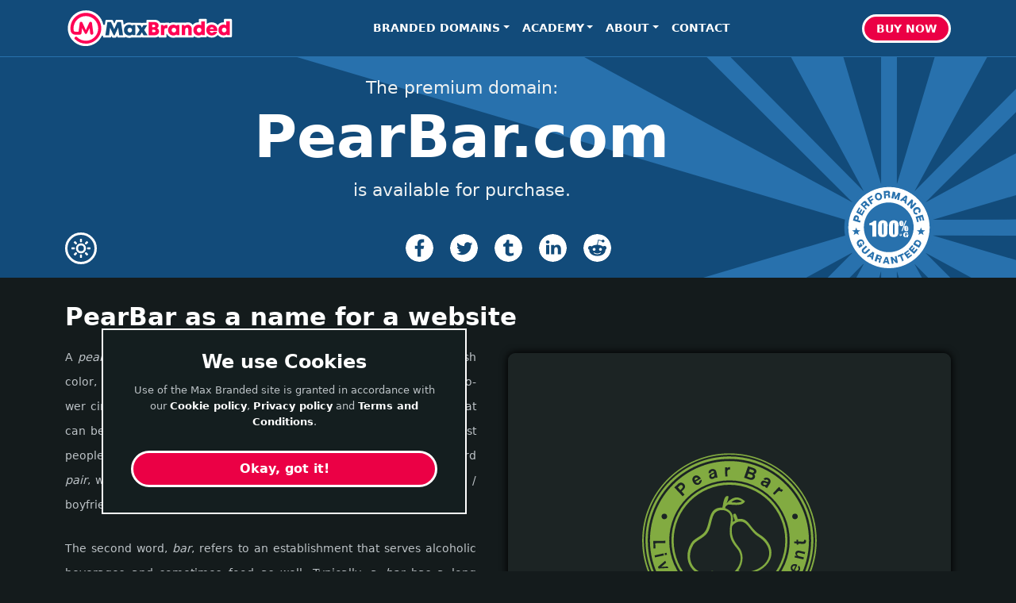

--- FILE ---
content_type: text/html; charset=UTF-8
request_url: https://maxbranded.com/PremiumDomain/PearBar
body_size: 36916
content:
<!doctype html>
<html lang="en">
  <head>
    <meta charset="utf-8">
    <link rel="preconnect" href="https://www.googletagmanager.com">
    <link rel="preconnect" href="https://www.google-analytics.com">
    <!-- Google tag (gtag.js) -->
    <script async src="https://www.googletagmanager.com/gtag/js?id=G-6X6V98ZQPC"></script>
    <script async>
      window.dataLayer = window.dataLayer || [];
      function gtag(){dataLayer.push(arguments);}
      gtag('js', new Date());
      gtag('config', 'G-6X6V98ZQPC');
    </script>
    <title>PearBar.com is for sale | Max Branded Premium Domains</title>
    <meta name="Description" content="Brandable premium domain names like PearBar.com can have great potential marketing power, and it is available for purchase." >
    <meta name="Keywords" content=" beverage Premium Domain, beverage business name for sale, beverage company name for sale, domain name for beverage, brand name for beverage, business name for beverage, product name for beverage" >

    <!-- Facebook -->
    <meta property="og:title" content="PearBar.com is for sale.">
    <meta property="og:description" content="Brandable premium domain names like PearBar.com can have great potential marketing power, and it is available for purchase.">
    <meta property="og:image" content="https://MaxBranded.com/Image/PremiumDomain-PearBar-SocialShare.png">
    <meta property="og:url" content="https://MaxBranded.com/PremiumDomain/PearBar">
    <meta property="og:site_name" content="Max Branded">
    <meta property="og:type" content="website">
    <meta property="og:locale" content="en_US">
    <meta property="og:image:alt" content="PearBar.com image and link to information.">

    <!-- twitter -->
    <meta name="twitter:card" content="summary_large_image">
    <meta name="twitter:site" content="@GetMaxBranded">
    <meta name="twitter:title" content="PearBar.com is for sale.">
    <meta name="twitter:description" content="Brandable premium domain names like PearBar.com can have great potential marketing power, and it is available for purchase.">
    <meta name="twitter:url" content="https://MaxBranded.com/PremiumDomain/PearBar">
    <meta name="twitter:image" content="https://MaxBranded.com/Image/PremiumDomain-PearBar-SocialShare.png">
    <meta name="twitter:image:alt" content="PearBar.com image and link to information.">

    <link rel="image_src" href="../Image/PremiumDomain-PearBar-SocialShare.png">
    <script type="application/ld+json">
    {
      "@context": "https://schema.org/",
      "@type": "Product",
      "name": "PearBar.com",
      "image": [
        "https://MaxBranded.com/Image/PremiumDomain-PearBar-ForSale.svg",
        "https://MaxBranded.com/Image/PremiumDomain-PearBar-LogoBundle.webp",
        "https://MaxBranded.com/Image/PremiumDomain-PearBar-SocialShare.png"
       ],
      "description": "Brandable premium domain names like PearBar.com can have great potential marketing power, and it is available for purchase.",
      "sku": "PearBar.com",
      "mpn": "",
      "brand": {
        "@type": "Brand",
        "name": "PearBar"
      },
      "offers": {
        "@type": "Offer",
        "url": "https://MaxBranded.com/PremiumDomain/PearBar",
        "priceCurrency": "USD",
        "price": "5500",
        "priceValidUntil": "2026-02-03",
        "itemCondition": "https://schema.org/UsedCondition",
        "availability": "https://schema.org/InStock"
      }
    }
    </script>
    <script type="application/ld+json">
    [{
      "@context": "https://schema.org/",
      "@type": "ImageObject",
      "contentUrl": "https://MaxBranded.com/Image/PremiumDomain-PearBar-ForSale.svg",
      "license": "https://MaxBranded.com/PremiumDomain/PearBar",
      "acquireLicensePage": "https://MaxBranded.com/PremiumDomain/PearBar",
      "creditText": "PearBar Logo",
      "creator": {
        "@type": "Organization",
        "name": "SanzMaxxon"
       },
      "copyrightNotice": "Max Branded Marketing LLC"
    },{
      "@context": "https://schema.org/",
      "@type": "ImageObject",
      "contentUrl": "https://MaxBranded.com/Image/PremiumDomain-PearBar-LogoBundle.webp",
      "license": "https://MaxBranded.com/PremiumDomain/PearBar",
      "acquireLicensePage": "https://MaxBranded.com/PremiumDomain/PearBar",
      "creditText": "PearBar Logo",
      "creator": {
        "@type": "Organization",
        "name": "SanzMaxxon"
       },
      "copyrightNotice": "Max Branded Marketing LLC"
    },
   {
      "@context": "https://schema.org/",
      "@type": "ImageObject",
      "contentUrl": "https://MaxBranded.com/Image/PremiumDomain-PearBar-Marketing.webp",
      "license": "https://MaxBranded.com/PremiumDomain/PearBar",
      "acquireLicensePage": "https://MaxBranded.com/PremiumDomain/PearBar",
      "creditText": "PearBar Logo in use",
      "creator": {
        "@type": "Organization",
        "name": "SanzMaxxon"
       },
      "copyrightNotice": "Max Branded Marketing LLC"
    }]
    </script>
    <meta name="viewport" content="width=device-width, initial-scale=1">
    <link rel="icon" href="https://MaxBranded.com/Icon-MaxBranded-32x32.png" type="image/x-icon">
    <link rel="icon" href="https://MaxBranded.com/Image/Icon-MaxBranded-192x192.png" sizes="192x192" >
    <link rel="icon" href="https://MaxBranded.com/Image/Icon-MaxBranded-180x180.png" >
    <link rel="apple-touch-icon" href="https://MaxBranded.com/Image/Icon-apple-touch.png" >
    <link href="../CSS/mb09-dark.css" rel="stylesheet" type="text/css" fetchpriority="high">
    <link rel="canonical" href="https://MaxBranded.com/PremiumDomain/PearBar" >
    <script defer src="../JS/bootstrap.bundle.min.js"></script>
  </head>
  <body>
    <header>

      <!-- Navigation bar -->
      <nav class="navbar navbar-expand-md navbar-custom fixed-top bg-nav">
        <div class="container-fluid container">
          <a class="navbar-brand" href="https://www.MaxBranded.com"><img class="brand-img" title="Max Branded Home" alt="Max Branded Logo" src="../Image/Icon-MaxBranded-SmallWideLogo.svg"></a>
          <button class="navbar-toggler" type="button" data-bs-toggle="collapse" data-bs-target="#navmenu" aria-controls="navmenu" aria-expanded="false" aria-label="Toggle navigation">
            <span class="navbar-toggler-icon"></span>
          </button>
          <div class="collapse navbar-collapse" id="navmenu">
            <ul class="navbar-nav me-auto mb-2 mb-md-0">
              <li class="nav-item dropdown p-static">
                <a class="nav-link dropdown-toggle" href="#" role="button" data-bs-toggle="dropdown" aria-expanded="false">Branded Domains</a>
                <ul class="dropdown-menu dropdown-menu-custom">
                  <li><a class="dropdown-item" href="../AirServiceDomains">Air Service</a></li>
                  <li><a class="dropdown-item" href="../ApparelDomains">Apparel</a></li>
                  <li><a class="dropdown-item" href="../AuctionDomains">Auction</a></li>
                  <li><a class="dropdown-item" href="../AudioDomains">Audio</a></li>
                  <li><a class="dropdown-item" href="../BeverageDomains">Beverage</a></li>
                  <li><a class="dropdown-item" href="../BlogDomains">Blog</a></li>
                  <li><a class="dropdown-item" href="../ChemicalDomains">Chemical</a></li>
                  <li><a class="dropdown-item" href="../ChildrenDomains">Children</a></li>
                  <li><a class="dropdown-item" href="../CleaningDomains">Cleaning</a></li>
                  <li><a class="dropdown-item" href="../ConstructionDomains">Construction</a></li>
                  <li><a class="dropdown-item" href="../CraftDomains">Craft</a></li>
                  <li><a class="dropdown-item" href="../CuteDomains">Cute</a></li>
                  <li><a class="dropdown-item" href="../DesignDomains">Design</a></li>
                  <li><a class="dropdown-item" href="../EnergyDomains">Energy</a></li>
                  <li><a class="dropdown-item" href="../EntertainmentDomains">Entertainment</a></li>
                  <li><a class="dropdown-item" href="../EnvironmentalDomains">Environmental</a></li>
                  <li><a class="dropdown-item" href="../FoodDomains">Food</a></li>
                  <li><a class="dropdown-item" href="../FunDomains">Fun</a></li>
                  <li><a class="dropdown-item" href="../GamblingDomains">Gambling</a></li>
                  <li><a class="dropdown-item" href="../HealthcareDomains">Healthcare</a></li>
                  <li><a class="dropdown-item" href="../MarketingDomains">Marketing</a></li>
                  <li><a class="dropdown-item" href="../OpticalDomains">Optical</a></li>
                  <li><a class="dropdown-item" href="../OutdoorDomains">Outdoor</a></li>
                  <li><a class="dropdown-item" href="../PerformanceDomains">Performance</a></li>
                  <li><a class="dropdown-item" href="../PhotographyDomains">Photography</a></li>
                  <li><a class="dropdown-item" href="../PoliticalDomains">Political</a></li>
                  <li><a class="dropdown-item" href="../ProductivityDomains">Productivity</a></li>
                  <li><a class="dropdown-item" href="../ProfessionalDomains">Professional</a></li>
                  <li><a class="dropdown-item" href="../RealEstateDomains">Real Estate</a></li>
                  <li><a class="dropdown-item" href="../ShortDomains">Short</a></li>
                  <li><a class="dropdown-item" href="../SleepDomains">Sleep</a></li>
                  <li><a class="dropdown-item" href="../SmokingDomains">Smoking</a></li>
                  <li><a class="dropdown-item" href="../TechnologyDomains">Technology</a></li>
                  <li><a class="dropdown-item" href="../TransportationDomains">Transportation</a></li>
                  <li><a class="dropdown-item" href="../VideoDomains">Video</a></li>
                  <li><a class="dropdown-item" href="../WellnessDomains">Wellness</a></li>
                  <li><a class="dropdown-item" href="../AllDomains">All</a></li>
                  <li><a class="dropdown-item" href="../DiscountedDomains"><span class="warning">On Sale!</span></a></li>
                </ul>
              </li>
              <li class="nav-item dropdown p-static">
                <a class="nav-link dropdown-toggle" href="#" role="button" data-bs-toggle="dropdown" aria-expanded="false">Academy</a>
                <ul class="dropdown-menu dropdown-menu-services">
                  <li><a class="dropdown-item" href="../FreeAcademy">Academy Home</a></li>
                  <li><hr class="dropdown-divider"></li>
                  <li><a class="dropdown-item" href="../Academy/BusinessBasics">Business 101</a></li>
                  <li><a class="dropdown-item" href="../Academy/NameSelection">Importance of the Name</a></li>
                  <li><a class="dropdown-item" href="../Academy/Strategy">Strategy Considerations</a></li>
                  <li><a class="dropdown-item" href="../Academy/Product">Product Considerations</a></li>
                  <li><a class="dropdown-item" href="../Academy/MarketCommunication">Market Communication</a></li>
                  <li><a class="dropdown-item" href="../Academy/Support">Support Considerations</a></li>
                  <li><a class="dropdown-item" href="../Academy/BrandBasics">Branding Basics</a></li>
                </ul>
              </li>
              <li class="nav-item dropdown p-static">
                <a class="nav-link dropdown-toggle" href="#" role="button" data-bs-toggle="dropdown" aria-expanded="false">About</a>
                <ul class="dropdown-menu dropdown-menu-services">
                  <li><a class="dropdown-item" href="../About">About Max Branded</a></li>
                  <li><a class="dropdown-item" href="../BrandDesign">Custom Brand Services</a></li>
                </ul>
              </li>
              <li class= "nav-item">
              <form class="form-inline d-flex nounder" method="post" action="../Contact">
                <input type="hidden" name="subject" value="PearBar Additional Information">
                <button title="Need more information?" type="submit" class="nav-link me-2 btn-navlink-unstyle">Contact</button>
              </form>
              </li>
            </ul>
            <form action="https://www.escrow.com/checkout" method="post" class="pay-form" target="_blank">
              <input type="hidden" name="type" value="domain_name">
              <input type="hidden" name="non_initiator_email" value="info@MaxBranded.com">
              <input type="hidden" name="non_initiator_id" value="2981905">
              <input type="hidden" name="non_initiator_role" value="seller">
              <input type="hidden" name="title" value="PearBar">
              <input type="hidden" name="currency" value="USD">
              <input type="hidden" name="domain" value="PearBar.com">
              <input type="hidden" name="price" value="5500">
              <input type="hidden" name="concierge" value="false">
              <input type="hidden" name="with_content" value="false">
              <input type="hidden" name="inspection_period" value="4">
              <input type="hidden" name="fee_payer" value="seller">
              <input type="hidden" name="return_url" value="">
              <input type="hidden" name="button_types" value="buy_now">
              <input type="hidden" name="auto_accept" value="5500">
              <input type="hidden" name="auto_reject" value="3300">
              <input type="hidden" name="item_key" value="PearBar.com-093-231010x-011">
              <button title="Purchase PearBar.com using Escrow.com" type="submit" class="btn btn-primary mb-3 mb-md-0">Buy<span class="d-md-none d-lg-inline-block">&nbsp;Now</span></button>
            </form>
          </div>
        </div>
      </nav>
    </header>
    <main>
      <div class="guarantee-bg">
        <div class="domain-row">
          <div class="container">
            <div class="row col-11">
              <!-- Domain offer -->
              <p class="title-in domain-title" title="The favorite place for couples and cocktails.">The premium domain:</p>
              <h1 class="domain-title">PearBar.com  </h1>
              <p class="mb-3 domain-title title-out">is available for purchase.</p>
            </div>
          </div>
          <div class="share-bg">
          <div class="container">
            <div class="row">
              <div class="col-12 share-bar-domain">
                <div class="dark-view-icon">
                  <form method="post" action="#">
                    <button type="submit" title="Standard View" name="darkView" value="0" class="nav-link nobby page-nav">
                      <svg class="icon-v" alt="Return to standard view." xmlns="http://www.w3.org/2000/svg" viewBox="0 0 24 24" stroke-width="2" stroke-linecap="round" stroke-linejoin="round"><circle cx="12" cy="12" r="5"/><path d="M12 1v2M12 21v2M4.2 4.2l1.4 1.4M18.4 18.4l1.4 1.4M1 12h2M21 12h2M4.2 19.8l1.4-1.4M18.4 5.6l1.4-1.4"/></svg>
                    </button>
                  </form>
                </div>
                <div class="share-bar-inner">
                  <!-- Facebook Share -->
                  <a class="share-link" href="https://facebook.com/sharer/sharer.php?u=https://MaxBranded.com/PremiumDomain/PearBar" target="_blank" title="Share the PearBar page on Facebook" aria-label="Share the PearBar page on Facebook" rel="noopener" aria-label="">
                    <svg class="share-s-icon" xmlns="http://www.w3.org/2000/svg" viewBox="0 0 24 24"><path d="M12 0c6.627 0 12 5.373 12 12s-5.373 12-12 12S0 18.627 0 12 5.373 0 12 0zm4 7.278V4.5h-2.286c-2.1 0-3.428 1.6-3.428 3.889v1.667H8v2.777h2.286V19.5h2.857v-6.667h2.286L16 10.056h-2.857V8.944c0-1.11.572-1.666 1.714-1.666H16z"/></svg>
                  </a>
                  <!-- Twitter Share -->
                  <a class="share-link" href="https://twitter.com/intent/tweet/?url=https://MaxBranded.com/PremiumDomain/PearBar" target="_blank" title="Share the PearBar page on X (twitter)" aria-label="Share the PearBar page on X (twitter)" rel="noopener" aria-label="">
                    <svg class="share-s-icon" xmlns="http://www.w3.org/2000/svg" viewBox="0 0 24 24"><path d="M12 0c6.627 0 12 5.373 12 12s-5.373 12-12 12S0 18.627 0 12 5.373 0 12 0zm3.193 7c-1.586 0-2.872 1.243-2.872 2.777 0 .217.025.43.074.633a8.251 8.251 0 0 1-5.92-2.902c-.247.41-.389.887-.389 1.397 0 .963.507 1.813 1.278 2.311a2.94 2.94 0 0 1-1.301-.348v.036c0 1.345.99 2.467 2.304 2.723a2.98 2.98 0 0 1-1.298.047c.366 1.103 1.427 1.906 2.683 1.928a5.889 5.889 0 0 1-3.567 1.19c-.231 0-.46-.014-.685-.04A8.332 8.332 0 0 0 9.903 18c5.283 0 8.172-4.231 8.172-7.901 0-.12-.002-.24-.008-.36A5.714 5.714 0 0 0 19.5 8.302a5.869 5.869 0 0 1-1.65.437 2.8 2.8 0 0 0 1.263-1.536 5.87 5.87 0 0 1-1.824.674A2.915 2.915 0 0 0 15.193 7z"/></svg>
                  </a>
                  <!-- Tumblr Share -->
                  <a class="share-link" href="https://www.tumblr.com/widgets/share/tool?posttype=link&amp;content=https://MaxBranded.com/PremiumDomain/PearBar&amp;canonicalUrl=https://MaxBranded.com/PremiumDomain/PearBar&amp;shareSource=tumblr_share_button" target="_blank" title="Share the PearBar page on tumblr" aria-label="Share the PearBar page on tumblr" rel="noopener" aria-label="">
                    <svg class="share-s-icon" xmlns="http://www.w3.org/2000/svg" viewBox="0 0 24 24"><path d="M12 0c6.627 0 12 5.373 12 12s-5.373 12-12 12S0 18.627 0 12 5.373 0 12 0zm.624 5h-2.038c-.092.722-.259 1.317-.503 1.784a3.846 3.846 0 0 1-.967 1.202c-.4.334-1.053.59-1.616.768v1.983h1.947v4.91c0 .64.069 1.128.206 1.466.138.336.383.654.74.954.355.297.785.529 1.288.691.503.16.89.242 1.545.242.577 0 1.114-.058 1.61-.17.497-.113 1.052-.312 1.664-.593v-2.208c-.718.46-1.44.69-2.165.69a2.11 2.11 0 0 1-1.088-.278c-.239-.137-.458-.375-.546-.604-.064-.167-.076-.46-.077-.92v-4.18h3.313v-2.5h-3.313V5z"/></svg>
                  </a>
                  <!-- LinkedIn Share -->
                  <a class="share-link" href="https://www.linkedin.com/shareArticle?mini=true&amp;url=https://MaxBranded.com/PremiumDomain/PearBar&amp;source=https://MaxBranded.com/PremiumDomain/PearBar" target="_blank" title="Share the PearBar page on Linked In" aria-label="Share the PearBar page on Linked In" rel="noopener" aria-label="">
                    <svg class="share-s-icon" xmlns="http://www.w3.org/2000/svg" viewBox="0 0 24 24"><path d="M12 0c6.627 0 12 5.373 12 12s-5.373 12-12 12S0 18.627 0 12 5.373 0 12 0zM8.951 9.404H6.165V17.5H8.95V9.404zm6.841-.192c-1.324 0-1.993.629-2.385 1.156l-.127.181V9.403h-2.786l.01.484c.006.636.007 1.748.005 2.93l-.015 4.683h2.786v-4.522c0-.242.018-.484.092-.657.202-.483.66-.984 1.43-.984.955 0 1.367.666 1.408 1.662l.003.168V17.5H19v-4.643c0-2.487-1.375-3.645-3.208-3.645zM7.576 5.5C6.623 5.5 6 6.105 6 6.899c0 .73.536 1.325 1.378 1.392l.18.006c.971 0 1.577-.621 1.577-1.398C9.116 6.105 8.53 5.5 7.576 5.5z"/></svg>
                  </a>
                  <!-- Reddit Share -->
                  <a class="share-link share-less" href="https://reddit.com/submit/?url=https://MaxBranded.com/PremiumDomain/PearBar&amp;resubmit=true" target="_blank" title="Share the PearBar page on Reddit" aria-label="Share the PearBar page on Reddit" rel="noopener" aria-label="">
                    <svg class="share-s-icon" viewBox="0 0 1000 1000" xmlns="http://www.w3.org/2000/svg"><path d="M 500 0C 224 0 0 224 0 500C 0 776 224 1000 500 1000C 776 1000 1000 776 1000 500C 1000 224 776 0 500 0C 500 0 500 0 500 0 M 789 567C 790 574 791 581 791 588C 791 700 661 790 501 790C 341 790 211 700 211 588C 211 581 212 573 213 566C 188 555 170 530 170 500C 170 460 203 427 243 427C 262 427 280 436 293 448C 343 411 412 388 489 386C 489 386 526 213 526 213C 527 210 528 207 531 205C 534 203 538 203 541 203C 541 203 661 229 661 229C 670 211 687 200 707 200C 736 200 759 223 759 251C 759 280 736 303 707 303C 679 303 657 281 656 254C 656 254 548 231 548 231C 548 231 515 386 515 386C 591 389 659 412 708 448C 721 435 739 427 758 427C 799 427 831 460 831 500C 831 530 813 555 789 567C 789 567 789 567 789 567M 386 603C 415 603 438 580 438 552C 438 523 415 500 386 500C 358 500 334 523 334 552C 334 580 358 603 386 603C 386 603 386 603 386 603M 624 669C 619 664 610 664 605 669C 582 691 535 699 501 699C 467 699 419 691 397 669C 392 664 383 664 378 669C 373 674 373 683 378 688C 413 723 481 726 501 726C 520 726 588 724 623 688C 628 683 628 675 624 669C 624 669 624 669 624 669M 666 552C 666 523 642 500 614 500C 585 500 562 523 562 552C 562 580 585 603 614 603C 642 603 666 580 666 552C 666 552 666 552 666 552"/></svg>
                  </a>
                </div>
                <div class="dark-view-icon d-none d-sm-block">
                </div>
              </div>
            </div>
          </div>
        </div>
        </div>
      </div>
      <div class="body-container">
        <div class="container marketing">
          <!-- Start Meaning -->
          <div class="row featurette meaning-intro">
            <div class="col-12">
              <h2 class="featurette-heading">PearBar as a name for a website</h2>
              <div class="img-feature">
                <div class="overlay-container">
                  <img class="image-featured" title="The favorite place for couples and cocktails." src="../Image/PremiumDomain-PearBar-ForSale.svg" alt="Image of PearBar.com logo.">
                </div>
              </div>
              <p class="domain-p">A <em>pear</em> is a fruit that often is of a yellow, light green, and / or brow&shy;nish color, it has an oblong shape with a wide base that tapers into a narro&shy;wer cir&shy;cum&shy;fer&shy;ence tow&shy;ards the stem. It has juicy, sweet, firm flesh that can be a little gritty. <em>Pears</em> are beau&shy;tiful, cute, and well loved by most people. The sound of the word <em>pear</em> is iden&shy;tical to the sound of the word <em>pair</em>, which means couple. It is a term often used to refer to girl&shy;friend / boy&shy;friend as a group. “They make a lovely pair”.</p>
              <p class="domain-p">The second word, <em>bar</em>, refers to an esta&shy;blish&shy;ment that serves alco&shy;holic bever&shy;ages and some&shy;times food as well. Typic&shy;ally, a <em>bar</em> has a long counter with stools along its length, and a sepa&shy;rate area with tables and regular chairs. <em>Bars</em> are often the places of choice for people to inter&shy;act soci&shy;ally after work, and during week&shy;end nights.</p>
              <p class="domain-p">Both words toge&shy;ther in the name <em>Pear&shy;Bar</em>, mean the site prov&shy;ides inf&shy;orma&shy;tion about a bar esta&shy;blish&shy;ment (or more than one), which can offer an ideal setting for couples to inte&shy;ract soci&shy;ally, or where people can meet a sig&shy;nifi&shy;cant other.</p>
              <div class="payment-div">
                <p class="domain-p">Given the nature of PearBar.&shy;com and lack of availa&shy;bility of domains of this nature, particularly with the .com exten&shy;sion, it could be extre&shy;mely valu&shy;able to help the right buyer in their brand building efforts. Even more so, with our <a href="../PerformanceGuarantee" class="domain-link" title="Purchase any of our domains, and use it responsibly with a legitimate effort for six months, and if you are not 100% satisfied with the performance of the domain, return it for a refund.">100% per&shy;for&shy;mance gua&shy;ran&shy;tee<sup>*G</sup></a>.</p>
                <p class="domain-p">If you are a first responder, educator, or senior citizen, you may qualify for a stan&shy;dard dis&shy;count. <a href="../Contact?from=PearBar" class="domain-link">Contact us</a> for access to your dis&shy;coun&shy;ted price.</p>
                <p class="domain-price">Price: $5,500</p>
                <div class="pay-form-div">
                  <div class="outer-border">
                    <form action="https://www.escrow.com/checkout" method="post" class="pay-form" target="_blank">
                      <input type="hidden" name="type" value="domain_name">
                      <input type="hidden" name="non_initiator_email" value="info@MaxBranded.com">
                      <input type="hidden" name="non_initiator_id" value="2981905">
                      <input type="hidden" name="non_initiator_role" value="seller">
                      <input type="hidden" name="title" value="PearBar">
                      <input type="hidden" name="currency" value="USD">
                      <input type="hidden" name="domain" value="PearBar.com">
                      <input type="hidden" name="price" value="5500">
                      <input type="hidden" name="concierge" value="false">
                      <input type="hidden" name="with_content" value="false">
                      <input type="hidden" name="inspection_period" value="4">
                      <input type="hidden" name="fee_payer" value="seller">
                      <input type="hidden" name="return_url" value="">
                      <input type="hidden" name="button_types" value="buy_now">
                      <input type="hidden" name="auto_accept" value="5500">
                      <input type="hidden" name="auto_reject" value="3300">
                      <input type="hidden" name="item_key" value="PearBar.com-093-231010x-011">
                      <button class="EscrowButtonPrimary" type="submit">Buy PearBar Now</button>
                      <!--<img src="https://t.escrow.com/1px.gif?name=bin&price=5500&title=PearBar&user_id=2981905" alt="Escrow Logo"  style="display: none;">-->
                    </form>
                  </div>
                </div>
              </div>
            </div>
          </div><!-- End Meaning row -->

          <hr class="featurette-divider">

          <!-- Start Appeal -->
          <div class="row featurette">
            <div class="col-12">
              <h2 class="featurette-heading">The brand power of PearBar</h2>
              <div class="img-feature">
                <div class="overlay-container">
                  <img class="image-featured" title="The favorite place for couples and cocktails." src="../Image/PremiumDomain-PearBar-Marketing.webp" alt="PearBar.com marketing example image.">
                  <a href="../PerformanceGuarantee" title="Purchase any of our domains, and use it responsibly with a legitimate effort for six months, and if you are not 100% satisfied with the performance of the domain, return it for a refund."><img class="marketing-overlay" src="../Image/Icon-Performance-Guaranteed.webp" alt="Performance Guarantee Logo" ></a>
                </div>
              </div>
              <p class="domain-p">The name <em>PearBar</em> as a word&shy;mark, very short with only seven cha&shy;rac&shy;ters and is very fun as well with the playful rep&shy;eti&shy;tion of the <em>ar-ar</em>. It has a frien&shy;dly feel with all letters with rounded lines, making it feel like a very invi&shy;ting option. Pho&shy;netic&shy;ally, <em>PearBar</em> is also very short with only two syll&shy;ables, each star&shy;ting with a letter that stops the exhale when being pro&shy;noun&shy;ced (<em>P-B</em>), which give the name a rhyth&shy;mic beat of sorts.</p>
              <p class="domain-p">The name <em>PearBar</em> stands out with a type of bold and confi&shy;dent per&shy;sona&shy;lity. It has a feel that is very posi&shy;tive, witty, int&shy;eres&shy;ting, and is also very playful with the double enten&shy;dre of the <em>pear</em> = <em>pair</em>. These emo&shy;tions para&shy;llel the sort of qua&shy;li&shy;ties that most people enjoy in a sig&shy;nifi&shy;cant other when casu&shy;ally spen&shy;ding time with them, and that can make the name extre&shy;mely pow&shy;erful in marke&shy;ting.</p>
              <p class="domain-p">Brand names with two syllables, like PearBar are quite common among top brands. They are very valuable, not just because they are easy to remember, but also because they are a preference in modern marketing. Examples of successful 2 syllable brand names are Pixar&trade;, Maytag&trade;, Bounty&trade;, Pampers&trade;, Uber&trade;, Apple&trade;, Subway&trade;, Disney&trade;, 3M&trade;, Tesla&trade;, Walmart&trade;, Target&trade;, Nike&trade;, DreamWorks&trade;, FaceBook&trade;, Google&trade;, Pfizer&trade;, GoodYear&trade;, PayPal&trade;, Sony&trade;, Petco&trade;, Kellogs&trade;, Bayer&trade;, Hershey's&trade;, Red Bull&trade;, Starbucks&trade;, Honda&trade;, Canon&trade;, Lego&trade;, Gold Kist&trade;, Mattel&trade;, Gillette&trade;, Pennzoil&trade;, Qualcomm&trade;, Labcorp&trade;, Pep Boys&trade;, and many other top brands.</p>
              <p class="domain-p">Email add&shy;re&shy;sses @PearBar.com are very appea&shy;ling in a very wide range from casual to very formal, at all times exuding prof&shy;essi&shy;ona&shy;lism and great cre&shy;dibi&shy;lity:</p>
              <ul class="domain-p">
                <li>Events@PearBar.com</li>
                <li>Jo@PearBar.com</li>
                <li>Joanne@PearBar.com</li>
                <li>JJones@PearBar.com</li>
                <li>JoanneJones@PearBar.com</li>
                <li>Joanne.Jones@PearBar.com</li>
              </ul>
              <p class="domain-p">The obvious applica&shy;tion of <em>PearBar</em> is as the name of an esta&shy;blish&shy;ment (or chain of esta&shy;blish&shy;ments) that serves alcohol and food for couples to go out and enjoy each other’s comp&shy;any, and perhaps for singles to par&shy;tici&shy;pate in a speed dating type of event prior to evening rushes. Spe&shy;cials could include a pear mar&shy;tini, pear marga&shy;rita, etc. It could also be fun to dedi&shy;cate space on a wall to photos of patrons who met at the bar and eve&shy;ntu&shy;ally became a pair. It could serve as inc&shy;rea&shy;sed custo&shy;mer eng&shy;age&shy;ment, and an enjoy&shy;able testa&shy;ment of the sett&shy;ing. But <em>PearBar</em> can also be a great name for a brand of bars (coun&shy;ters) for home buffets and drinks, or a service that deli&shy;vers a bar&shy;ten&shy;der with a counter and sup&shy;plies for act&shy;ivi&shy;ties (per&shy;haps could include cate&shy;ring as well). Or a blog, news, or enter&shy;tain&shy;ment site that focuses on des&shy;tina&shy;tions for couples to socia&shy;lize.</p>
              <div class="payment-div">
                <p class="domain-p">Always remember, before making a purchase from us or any other premium domain seller, to check trademark and incorporation registries to ensure you can use the name for your brand.</p>
                <p class="domain-p">All things considered, PearBar.&shy;com is an extremely professional domain, that is very inge&shy;nious, passio&shy;nate, allu&shy;ring, and perhaps most importantly, extremely relatable and memorable, in a way that conveys instant credibility in ambi&shy;ance and fun for couples to socia&shy;lize. The power it offers a marketer can be enormous. If everything you've seen so far is aligned with your business offering and target market, and you are interested in securing a new brand that can deliver amazing growth and retention results in the market, and develop a very strong brand for your offering, PearBar.&shy;com could be the key to your success.</p>
                <p class="domain-price">Price: $5,500</p>
                <div class="pay-form-div">
                  <div class="outer-border">
                    <form action="https://www.escrow.com/checkout" method="post" class="pay-form" target="_blank">
                      <input type="hidden" name="type" value="domain_name">
                      <input type="hidden" name="non_initiator_email" value="info@MaxBranded.com">
                      <input type="hidden" name="non_initiator_id" value="2981905">
                      <input type="hidden" name="non_initiator_role" value="seller">
                      <input type="hidden" name="title" value="PearBar">
                      <input type="hidden" name="currency" value="USD">
                      <input type="hidden" name="domain" value="PearBar.com">
                      <input type="hidden" name="price" value="5500">
                      <input type="hidden" name="concierge" value="false">
                      <input type="hidden" name="with_content" value="false">
                      <input type="hidden" name="inspection_period" value="4">
                      <input type="hidden" name="fee_payer" value="seller">
                      <input type="hidden" name="return_url" value="">
                      <input type="hidden" name="button_types" value="buy_now">
                      <input type="hidden" name="auto_accept" value="5500">
                      <input type="hidden" name="auto_reject" value="3300">
                      <input type="hidden" name="item_key" value="PearBar.com-093-231010x-011">
                      <button class="EscrowButtonPrimary" type="submit">Buy PearBar Now</button>
                      <!--<img src="https://t.escrow.com/1px.gif?name=bin&price=5500&title=PearBar&user_id=2981905" alt="Escrow Logo"  style="display: none;">-->
                    </form>
                  </div>
                </div>
              </div>
            </div>
          </div>
          <hr class="featurette-divider">
          <div class="row featurette">
            <div class="col-12">
              <div class="payment-div">
                <h2 class="featurette-heading">The relative value of PearBar.&shy;com</h2>
                <p class="domain-p">Yearly sales exp&shy;ecta&shy;tions for PearBar, in some use scenarios, could be in excess of $5M per year, and if the marke&shy;ting power of the name could incre&shy;ase that, even if it was only 10%, by crea&shy;ting the marke&shy;ting syner&shy;gies that could attract addi&shy;tional poten&shy;tial cust&shy;omers and retain existing ones at a higher rate, and assu&shy;ming a gross margin of 40%, PearBar.&shy;com could be be pur&shy;chased for $200K and pay for itself within one year. All other bene&shy;fits of fun, pride, differ&shy;entia&shy;tion, supe&shy;rior brand loya&shy;lty, higher profi&shy;tabi&shy;lity, market pro&shy;tec&shy;tion, high memo&shy;rabi&shy;lity, and cohe&shy;sive&shy;ness, in their aspects that did not dire&shy;ctly relate to the growth in sales, would be enti&shy;rely free. It may seem far-fetched or exaggerated, but in reality, it is very hard to convey, just how important having a good brand name, like PearBar can be when marketing an offering.</p>
                <p class="domain-p">Domains comprised of two relevant, and correctly spelled words, particularly when they have the highly desirable .com extension, like PearBar.&shy;com, can be hard to come by, and often sell for higher prices than other premium domains. As seen below, other two-word domain name sales sub&shy;stan&shy;tiate the ex&shy;tra&shy;ordi&shy;nary value of PearBar.&shy;com for $5,500.</p>
                <ul class="domain-p">
                  <li><b>CognitiveAutomation.com</b>, a massive 19 character (12 characters more) domain, sold 3 years ago for $260,000</li>
                  <li><b>ExchangeRates.com</b> sold 4 years ago for $180,000</li>
                  <li><b>FreedomIndia.com</b> sold 2 years ago for $191,000</li>
                  <li><b>ChatPalace.com</b> sold 2 years ago for $27,000</li>
                  <li><b>CasinoBonus.com</b> sold 2 years ago for $134,000</li>
                  <li><b>GeneratedAssets.com</b>, a much longer (8 characters more) domain, sold 9 months ago for $69,474</li>
                  <li><b>BirdBuddy.com</b> sold a year ago for $50,000</li>
                  <li><b>SimpleStudy.com</b> sold 11 months ago for $40,000</li>
                  <li><b>SelfMade.com</b>, a similar length domain, sold 4 years ago for $977,500</li>
                  <li><b>WeShare.com</b>, a domain of the same length, sold 4 years ago for $280,000</li>
                </ul>
                <p class="domain-p">PearBar.&shy;com is a very appealing domain, and for some applications, it undoubtedly has more marketing power in its ability to create a memorable brand than any of these domains that have recently sold. We know that we could demand a higher price for PearBar.&shy;com and get it, especi&shy;ally consi&shy;de&shy;ring the pre&shy;limi&shy;nary marke&shy;ting and rese&shy;arch that has gone into PearBar.&shy;com, and the fact that it is aged over 4 years, and comes bun&shy;dled with  marke&shy;ting app&shy;ropri&shy;ate art&shy;work. But our mission is to help busi&shy;nesses be successful with great names that add value to their overall marke&shy;ting stra&shy;tegy, not merely maxi&shy;mize our poten&shy;tial profit holding the names until we find the buyer whose cir&shy;cum&shy;stan&shy;ces would jus&shy;tify the high&shy;est price possi&shy;ble. How&shy;ever, it is good to under&shy;stand that from this pers&shy;pective, our price of $5,500 is 97% off of the $200K it could be worth, and an incre&shy;dible value.</p>
                <h2 class="featurette-heading">Is PearBar the perfect name for your brand?</h2>
                <p class="domain-p">PearBar.&shy;com is avai&shy;lable right now with our <a href="../PerformanceGuarantee" class="domain-link" title="Purchase any of our domains, and use it responsibly with a legitimate effort for six months, and if you are not 100% satisfied with the performance of the domain, return it for a refund.">100% Per&shy;for&shy;mance Gua&shy;ran&shy;tee<sup>*G</sup></a>. If you are decided to build your new Brand, and you have done your trademark and incorporation viability due dili&shy;gence, and you know that PearBar.&shy;com is right for you, then do not to hesi&shy;tate. Wait&shy;ing could mean lost pro&shy;fits and opp&shy;or&shy;tuni&shy;ties. Start mov&shy;ing forward with your new brand today.</p>
                <p class="domain-price">Price: $5,500</p>
                <div class="pay-form-div">
                  <div class="outer-border">
                    <form action="https://www.escrow.com/checkout" method="post" class="pay-form" target="_blank">
                      <input type="hidden" name="type" value="domain_name">
                      <input type="hidden" name="non_initiator_email" value="info@MaxBranded.com">
                      <input type="hidden" name="non_initiator_id" value="2981905">
                      <input type="hidden" name="non_initiator_role" value="seller">
                      <input type="hidden" name="title" value="PearBar">
                      <input type="hidden" name="currency" value="USD">
                      <input type="hidden" name="domain" value="PearBar.com">
                      <input type="hidden" name="price" value="5500">
                      <input type="hidden" name="concierge" value="false">
                      <input type="hidden" name="with_content" value="false">
                      <input type="hidden" name="inspection_period" value="4">
                      <input type="hidden" name="fee_payer" value="seller">
                      <input type="hidden" name="return_url" value="">
                      <input type="hidden" name="button_types" value="buy_now">
                      <input type="hidden" name="auto_accept" value="5500">
                      <input type="hidden" name="auto_reject" value="3300">
                      <input type="hidden" name="item_key" value="PearBar.com-093-231010x-011">
                      <button class="EscrowButtonPrimary" type="submit">Buy PearBar Now</button>
                      <!--<img src="https://t.escrow.com/1px.gif?name=bin&price=5500&title=PearBar&user_id=2981905" alt="Escrow Logo"  style="display: none;">-->
                    </form>
                  </div>
                </div>
              </div>
            </div>
          </div><!-- End Appeal row -->
        </div><!-- End container marketing -->
      </div><!-- End body-container -->
      <!--<hr class="featurette-divider">-->
      <div class="marketing-highlight option-highlight">
        <div class="container">
          <!-- Start Option Squares -->
          <div class="row">
            <h2 class="other-domains-heading">Other  beverage domains that may be of interest.</h2>
            <!-- Square OlympicBeer -->
            <a class="col-4 col-sm-3 col-lg-2 small-left" href="../PremiumDomain/OlympicBeer" title="Beer that is so good, it is the choice of the gods of Olympus.">
              <div class="option-logo-div">
                <div class="overlay-container">
                  <img class="option-logo" loading="lazy" alt="OlympicBeer.com image and link to information." src="../Image/PremiumDomain-OlympicBeer-SquareLogo.webp" >
                </div>
              </div>
            </a>
            <!-- Square FusionElixir -->
            <a class="col-4 col-sm-3 col-lg-2 small-center" href="../PremiumDomain/FusionElixir" title="Magical beverages produced with many cross-cultural influences.">
              <div class="option-logo-div">
                <div class="overlay-container">
                  <img class="option-logo" loading="lazy" alt="FusionElixir.com image and link to information." src="../Image/PremiumDomain-FusionElixir-SquareLogo.webp" >
                </div>
              </div>
            </a>
            <!-- Square MezcalSoul -->
            <a class="col-4 col-sm-3 col-lg-2 small-right" href="../PremiumDomain/MezcalSoul" title="The spiritual side of tequila.">
              <div class="option-logo-div">
                <div class="overlay-container">
                  <img class="option-logo" loading="lazy" alt="MezcalSoul.com image and link to information." src="../Image/PremiumDomain-MezcalSoul-SquareLogo.webp" >
                </div>
              </div>
            </a>
            <!-- Square Alqor -->
            <a class="col-4 col-sm-3 col-lg-2 small-left" href="../PremiumDomain/Alqor" title="A creative name that speaks of quality and teamwork.">
              <div class="option-logo-div d-none d-sm-block">
                <div class="overlay-container">
                  <img class="option-logo" loading="lazy" alt="Alqor.com image and link to information." src="../Image/PremiumDomain-Alqor-SquareLogo.webp" >
                </div>
              </div>
            </a>
            <!-- Square AztecBlast -->
            <a class="col-4 col-sm-3 col-lg-2 small-center" href="../PremiumDomain/AztecBlast" title="Authentically Mexican, with a highly exciting and impactful offering.">
              <div class="option-logo-div d-none d-lg-block">
                <div class="overlay-container">
                  <img class="option-logo" loading="lazy" alt="AztecBlast.com image and link to information." src="../Image/PremiumDomain-AztecBlast-SquareLogo.webp" >
                </div>
              </div>
            </a>
            <!-- Square Dramology -->
            <a class="col-4 col-sm-3 col-lg-2 small-right" href="../PremiumDomain/Dramology" title="The science that studies shots of hard liquor.">
              <div class="option-logo-div d-none d-lg-block">
                <div class="overlay-container">
                  <img class="option-logo" loading="lazy" alt="Dramology.com image and link to information." src="../Image/PremiumDomain-Dramology-SquareLogo.webp" >
                </div>
              </div>
            </a>
            <p class="other-domains-p"><a href="../BeverageDomains">See all  beverage domains</a></p>
          </div><!-- End Options row -->
          <div class="row">
            <h2 class="other-domains-heading">Other Domain Categories That May Be of Interest</h2>
            <p>
              <span class="other-domains-span"><a href="../BlogDomains">#Brandable Blog Domain Names</a></span>
              <span class="other-domains-span"><a href="../EntertainmentDomains">#Brandable Entertainment Domain Names</a></span>
              <span class="other-domains-span"><a href="../FoodDomains">#Brandable Food Domain Names</a></span>
              <span class="other-domains-span"><a href="../FunDomains">#Brandable Fun Domain Names</a></span>
              <span class="other-domains-span"><a href="../GamblingDomains">#Brandable Gambling Domain Names</a></span>
              <span class="other-domains-span"><a href="../ProfessionalDomains">#Brandable Professional Domain Names</a></span>
              <span class="other-domains-span"><a href="../ApparelDomains">#Brandable Apparel Domain Names</a></span>
              <span class="other-domains-span"><a href="../AudioDomains">#Brandable Audio Domain Names</a></span>
              <span class="other-domains-span"><a href="../ConstructionDomains">#Brandable Construction Domain Names</a></span>
              <span class="other-domains-span"><a href="../CraftDomains">#Brandable Craft Domain Names</a></span>
              <span class="other-domains-span"><a href="../RealEstateDomains">#Brandable RealEstate Domain Names</a></span>
              <span class="other-domains-span"><a href="../SmokingDomains">#Brandable Smoking Domain Names</a></span>
            </p>
          </div>
        </div>
      </div>
      <div class="body-container">
        <div class="container marketing">
          <!-- Start Bonuses -->
          <div class="row bonus-row" id="BonusInc">
            <div class="col-12">
              <h2 class="featurette-heading">Bonuses included with PearBar.&shy;com</h2>
              <div class="img-feature">
                <div class="overlay-container">
                  <img class="image-featured" title="The favorite place for couples and cocktails." src="../Image/PremiumDomain-PearBar-LogoBundle.webp" alt="PearBar.com logo bundle image.">
                </div>
              </div>
              <h3 class="domain-p">Aged domain:</h3>
              <p class="domain-p">PearBar.com was originally regis&shy;tered on the 9th of December, 2021. It is 4 years, 1 month, and 23 days old.</p>
              <h3 class="domain-p">Brand Bundle items:*<sup>BUNDLE</sup></h3>
              <ul class="domain-p check-ul">
                <li>Release of PearBar.com owner&shy;ship to buyer.</li>
                <li>Purchase Protection Warranty. If you do not receive the domain, you pay nothing.</li>
                <li>Logo in .eps format (Sca&shy;lable Vector).</li>
                <li>Website logo icon set in a vari&shy;ety of sizes in .png format.</li>
                <li>High resolution square and horizontal logo .png images, without slogan, over clear back&shy;ground for light, dark, and color placement.</li>
                <li>Business card template image.</li>
                <li>List of the brand colors used in both RGB (dig&shy;ital disp&shy;lays) and CMYK (prin&shy;ting).</li>
                <li>List of recommended fonts for brand.</li>
                <li>Branding guidelines for using fonts, images, and colors.</li>
              </ul>
              <div class="payment-div">
                <p class="domain-p">There is only one PearBar.&shy;com. If you are int&shy;eres&shy;ted in having this unique, allu&shy;ring, inge&shy;nious, passio&shy;nate, and highly memo&shy;rable name to build your new brand online. Take advantage of the opportunity to secure it with our <a href="../PerformanceGuarantee" class="domain-link" title="Purchase any of our domains, and use it responsibly with a legitimate effort for six months, and if you are not 100% satisfied with the performance of the domain, return it for a refund.">100% per&shy;for&shy;mance-gua&shy;ran&shy;teed<sup>*G</sup></a> offer, before someone else does!</p>
                <p class="domain-price">Price: $5,500</p>
                <div class="pay-form-div">
                  <div class="outer-border">
                    <form action="https://www.escrow.com/checkout" method="post" class="pay-form" target="_blank">
                      <input type="hidden" name="type" value="domain_name">
                      <input type="hidden" name="non_initiator_email" value="info@MaxBranded.com">
                      <input type="hidden" name="non_initiator_id" value="2981905">
                      <input type="hidden" name="non_initiator_role" value="seller">
                      <input type="hidden" name="title" value="PearBar">
                      <input type="hidden" name="currency" value="USD">
                      <input type="hidden" name="domain" value="PearBar.com">
                      <input type="hidden" name="price" value="5500">
                      <input type="hidden" name="concierge" value="false">
                      <input type="hidden" name="with_content" value="false">
                      <input type="hidden" name="inspection_period" value="4">
                      <input type="hidden" name="fee_payer" value="seller">
                      <input type="hidden" name="return_url" value="">
                      <input type="hidden" name="button_types" value="buy_now">
                      <input type="hidden" name="auto_accept" value="5500">
                      <input type="hidden" name="auto_reject" value="3300">
                      <input type="hidden" name="item_key" value="PearBar.com-093-231010x-011">
                      <button class="EscrowButtonPrimary" type="submit">Get PearBar Now</button>
                      <!--<img src="https://t.escrow.com/1px.gif?name=bin&price=5500&title=PearBar&user_id=2981905" alt="Escrow Logo"  style="display: none;">-->
                    </form>
                  </div>
                </div>
              </div>
            </div>
          </div><!-- End bonuses -->
          <!-- FAQ ACCORDION -->
          <div class="accordion accordion-flush" id="AccordionOne">
            <!-- Accordion items -->
            <!-- FAQ - Why buy from Max Branded? -->
            <div class="accordion-item">  <!-- Start Accordion Item BuyEMPIRE -->
              <h2 class="accordion-header" id="flush-heading-BuyEMPIRE">
                <button class="accordion-button collapsed" type="button" data-bs-toggle="collapse" data-bs-target="#flush-collapse-BuyEMPIRE" aria-expanded="false" aria-controls="flush-collapse-BuyEMPIRE">
                  Why buy PearBar.&shy;com from Max Branded?
                </button>
              </h2>
              <div id="flush-collapse-BuyEMPIRE" class="accordion-collapse collapse" aria-labelledby="flush-heading-BuyEMPIRE">
                <div class="accordion-body">
                  <!-- START SUB-BuyEMPIRE-ACCORDION -->
                  <div class="accordion accordion-flush sub-accordion">
                    <div class="accordion-item"> <!-- START sub-accordion-BuyEMPIRE Item-2 -->
                      <h2 class="accordion-header" id="sub-BuyEMPIRE-heading2">
                        <button class="accordion-button collapsed" type="button" data-bs-toggle="collapse" data-bs-target="#sub-BuyEMPIRE-collapse2" aria-expanded="false" aria-controls="sub-BuyEMPIRE-collapse2">
                          PearBar.&shy;com is an extraordinary premium domain.                        </button>
                      </h2>
                      <div id="sub-BuyEMPIRE-collapse2" class="accordion-collapse collapse" aria-labelledby="sub-BuyEMPIRE-heading2">
                        <div class="accordion-body">
                          Our selection process involves research on the name and it’s meaning in western cultures, assessing all the qualities we list as important in name selection, including distinctiveness, relevance, phonetic appeal, length, memorability, and the emotions the name evokes, among other parameters. We rate our findings and select only the best. PearBar passed our criteria with flying colors.                        </div>
                      </div>
                    </div><!-- END Sub-BuyEMPIRE Item2 -->
                    <div class="accordion-item"> <!-- START sub-accordion-BuyEMPIRE Item-1 -->
                      <h2 class="accordion-header" id="sub-BuyEMPIRE-heading1">
                        <button class="accordion-button collapsed" type="button" data-bs-toggle="collapse" data-bs-target="#sub-BuyEMPIRE-collapse1" aria-expanded="false" aria-controls="sub-BuyEMPIRE-collapse1">
                          Allowing people with marketing experience find and evaluate names can save you a lot of time and headaches.
                        </button>
                      </h2>
                      <div id="sub-BuyEMPIRE-collapse1" class="accordion-collapse collapse" aria-labelledby="sub-BuyEMPIRE-heading1">
                        <div class="accordion-body">
                          Traditionally, naming a new business venture involved a group of people brainstorming and coming up with possibilities, then discussing the options, and clarifying preferences, then checking the availability of those names’ domains. With domain names being as scarce as they are today, it is likely the name is not available, and if the domain is not available, then it is back to brainstorming. This iterative process can ultimately end in a name that is not very good because there tends to be lower quality in each iteration. And perhaps equally importantly, it is very time consuming, and expensive. Checking Max Branded’s name recommendations is a great shortcut, since there is additional marketing insight filtered into those names already. Also, checking through the names allows you to get a first impression of the feel of the name when seeing it for the first time. It is very valuable insight, and is practically impossible to get when brainstorming, because you have been playing with words for so long that the names feel like a collection of prioritized possibilities, rather than a business. The result is less time to market and a superior name.
                        </div>
                      </div>
                    </div><!-- END Sub-BuyEMPIRE Item1 -->
                    <div class="accordion-item"> <!-- START sub-accordion-BuyEMPIRE Item-3 -->
                      <h2 class="accordion-header" id="sub-BuyEMPIRE-heading3">
                        <button class="accordion-button collapsed" type="button" data-bs-toggle="collapse" data-bs-target="#sub-BuyEMPIRE-collapse3" aria-expanded="false" aria-controls="sub-BuyEMPIRE-collapse3">
                          The preliminary marketing for a solid brand is done for you.
                        </button>
                      </h2>
                      <div id="sub-BuyEMPIRE-collapse3" class="accordion-collapse collapse" aria-labelledby="sub-BuyEMPIRE-heading3">
                        <div class="accordion-body">
                          Marketing design allows us to better understand how the name will feel in use, and you get to keep the copyrights with your purchase. We developed the logo of PearBar.&shy;com to be appealing, brandable, trademarkable, and flexible for different marketing needs, including being rendered in black and white, and being scaled down to a 16px X 16px favicon among many others. Having the preliminary marketing also means that you are not starting from scratch developing your site. With a few adjustments, the site design can be ready to launch, saving time and money and creating a very appealing end result that produces a strong brand following. Having professional marketing support from the initial design stage means less problems later on when designs often reveal issues that make them unsuited for some marketing needs.
                        </div>
                      </div>
                    </div><!-- END Sub-BuyEMPIRE Item3 -->
                    <div class="accordion-item"> <!-- START sub-accordion-BuyEMPIRE Item-BuyEMPIRE -->
                      <h2 class="accordion-header" id="sub-BuyEMPIRE-heading4">
                        <button class="accordion-button collapsed" type="button" data-bs-toggle="collapse" data-bs-target="#sub-BuyEMPIRE-collapse4" aria-expanded="false" aria-controls="sub-BuyEMPIRE-collapse4">
                          Our domains come in Brand Bundles, with bonus materials.
                        </button>
                      </h2>
                      <div id="sub-BuyEMPIRE-collapse4" class="accordion-collapse collapse" aria-labelledby="sub-BuyEMPIRE-heading4">
                        <div class="accordion-body">
                          We feel that our domains deliver superior value to those of competitors simply because of our marketing research, extensive prescreening, and the wealth of experience behind the rigorous selection process. In addition to that, PearBar.&shy;com is offered with even greater value with bonuses like being aged over 4 years, and coming bundled with logo artwork, support images and color palette recommendations. The detailed bonuses included with PearBar.&shy;com are listed in the <a href="#BonusInc" class="domain-link">"Bonuses included with PearBar.&shy;com"</a> section above.                        </div>
                      </div>
                    </div><!-- END Sub-BuyEMPIRE Item4 -->
                    <div class="accordion-item"> <!-- START sub-accordion-BuyEMPIRE Item-5 -->
                      <h2 class="accordion-header" id="sub-BuyEMPIRE-heading5">
                        <button class="accordion-button collapsed" type="button" data-bs-toggle="collapse" data-bs-target="#sub-BuyEMPIRE-collapse5" aria-expanded="false" aria-controls="sub-BuyEMPIRE-collapse5">
                          Max Branded is transparent.
                        </button>
                      </h2>
                      <div id="sub-BuyEMPIRE-collapse5" class="accordion-collapse collapse" aria-labelledby="sub-BuyEMPIRE-heading5">
                        <div class="accordion-body">
                          Many online suppliers are guarded, playing in what seems to be an adversarial role against their customers with their cards close to their chest. Their online offerings often hide their price, and other information. Granted, their domains are probably very valuable indeed, and sticker shock can prevent people from contacting the seller, and each entrepreneur has the right to do business as they wish. But at Max Branded we are 100% transparent. Our offering is very straightforward. We research and screen hundreds of thousands of names and source those with the most potential, we then develop a brand appeal with marketing designs to enhance the power of the name, and provide the package to our customers with the intent that our efforts will serve them in building the new brand they dream of. Our efforts are in line with our customer's interests, we hide nothing, and our transactions are in the spirit of win / win.
                        </div>
                      </div>
                    </div><!-- END Sub-BuyEMPIRE Item5 -->
                    <div class="accordion-item"> <!-- START sub-accordion-BuyEMPIRE Item-6 -->
                      <h2 class="accordion-header" id="sub-BuyEMPIRE-heading6">
                        <button class="accordion-button collapsed" type="button" data-bs-toggle="collapse" data-bs-target="#sub-BuyEMPIRE-collapse6" aria-expanded="false" aria-controls="sub-BuyEMPIRE-collapse6">
                          When deep down you know, that PearBar.com is the right brand name, you just know.
                        </button>
                      </h2>
                      <div id="sub-BuyEMPIRE-collapse6" class="accordion-collapse collapse" aria-labelledby="sub-BuyEMPIRE-heading6">
                        <div class="accordion-body">
                          In marketing we use statistical data to validate our interpretation of market opportunities. And of course there is great value in it, particularly in the feedback areas to better understand how people are engaging with our offering, where they are coming from, and what preferences are met and unmet. This process should be the core of the marketing evolution of a company. However, in areas where a market has not yet experienced a product (prior to launch), it can be very difficult to use statistics because there is no reliable data available. Even a focus group of target market customers, which is very advisable, can be tricky to manage and can give wildly incorrect data, even when well managed.<br><br>There is a phenomenon that challenges data. It is the opposite of Murphy's Law, and could be expressed as "If the business can be successful, it will be." And it relates to the drive of the entrepreneur. It is a severely underrated marketing influence. The passion to bring something new into the world, the strength of courage, facing competition, and uncertainty, while carrying the weight of responsiblity for employees and the effects of the business in the community. It is sheer will power, and it is fueled by belief. if you, as an entrepreneur, feel that PearBar.&shy;com is the right name for your business, and you know it down to the core of your bones, you just know…
                        </div>
                      </div>
                    </div><!-- END Sub-BuyEMPIRE Item6 -->
                  </div><!-- END SUB-BuyEMPIRE-ACCORDION -->
                </div>
              </div>
            </div><!-- END ITEM BuyEMPIRE-->
            <!-- FAQ - Why are aged domains better? -->
            <div class="accordion-item">  <!-- Start Accordion Item AGED -->
              <h2 class="accordion-header" id="flush-heading-AGED">
                <button class="accordion-button collapsed" type="button" data-bs-toggle="collapse" data-bs-target="#flush-collapse-AGED" aria-expanded="false" aria-controls="flush-collapse-AGED">
                  Why do people say that aged domains, like PearBar.&shy;com, are better?
                </button>
              </h2>
              <div id="flush-collapse-AGED" class="accordion-collapse collapse" aria-labelledby="flush-heading-AGED">
                <div class="accordion-body">
                  <!-- START SUB-AGED-ACCORDION -->
                  <div class="accordion accordion-flush sub-accordion">
                    <div class="accordion-item"> <!-- START sub-accordion-AGED Item-1 -->
                      <h2 class="accordion-header" id="sub-AGED-heading1">
                        <button class="accordion-button collapsed" type="button" data-bs-toggle="collapse" data-bs-target="#sub-AGED-collapse1" aria-expanded="false" aria-controls="sub-AGED-collapse1">
                          There were better names in the years prior to domain depletion.
                        </button>
                      </h2>
                      <div id="sub-AGED-collapse1" class="accordion-collapse collapse" aria-labelledby="sub-AGED-heading1">
                        <div class="accordion-body">
                          New domains are often considered to be scraping the bottom of the barrel. Often, the better domains were taken a long time ago, and as there have been fewer domains available, older domains can sometimes provide better options. Of course, an old domain does not mean it is a good name.
                        </div>
                      </div>
                    </div><!-- END Sub-AGED Item1 -->
                    <div class="accordion-item"> <!-- START sub-accordion-AGED Item-2 -->
                      <h2 class="accordion-header" id="sub-AGED-heading2">
                        <button class="accordion-button collapsed" type="button" data-bs-toggle="collapse" data-bs-target="#sub-AGED-collapse2" aria-expanded="false" aria-controls="sub-AGED-collapse2">
                          PearBar.&shy;com could offer some free traffic.
                        </button>
                      </h2>
                      <div id="sub-AGED-collapse2" class="accordion-collapse collapse" aria-labelledby="sub-AGED-heading2">
                        <div class="accordion-body">
                          Old domains often have a number of visitors who arrive out of a variety of reasons. Like backlinks in past SEO efforts with the domain, or bookmarks in past visitor’s browsers, old magazine or news media could contain printed links at the end of an advertisement or editorial content (for more information visit www.PearBar.com), online directories or personal contact information linking to the domain, or people remembering the domain name and typing it in the browser. This is not the case with all aged domains, but could be the case with PearBar.&shy;com. <br><br>At Max Branded we do not put much weight on existing traffic, because it can often be counterproductive. A previous use of the name would likely have been with a different application, and when visitors arrive expecting a solution related to the previous application and don't find it, they quickly leave the site. This bounce metric can give search engines the impression that your content is not good and harm your rankings. Some backlinks are also not good because they can be associated with spamming tactics and having them can also hurt your search rankings. Buying a name with 10,000 backlinks can actually be a challenge and a time-consuming chore for SEO purposes. We feel that in the vast majority of instances, it is best to start your backlinking strategy for your new application for your domain name, from scratch.<br><br>But overall, having people see your new site is a good thing, and if there is a lot of traffic, and the visitors are indeed interested in your new site, it could be fantastic, but that is certainly not a reasonable expectation of a domain at any age, it is mostly unrelated to the backlink count, which is a standard metric for the value of traffic in the domain industry, and is extremely difficult to assess for several reasons like: <br><br><b>What needs to be assessed</b> Value of traffic has a lot to do with the demographics and preferences of the actual visitors related to the new application of the domain, and that information we cannot possibly know, since it has to do with a possible future application of the name, and is often expensive and time consuming to obtain because it is not readily available. <br><br><b>Link quality</b> The value of each link also has to do with the credibility and prominence of the site at which the link originates, and the relative exclusivity of the backlink at the page in the source. A site with 3 good backlinks could be a great purchase, but even those might be unrelated (causing SEO issues), and are unreliable at best, because they will likely be lost once the source realizes the link destination has changed.<br><br><b>Backlinks often do not bring traffic or add credibility</b> Backlink count on its own can be very misleading, as many old SEO tactics involved high volumes of garbage links, and even good SEO tactics that are relevant today create backlinks whose benefit can often be lost over time. A domain with 10,000 backlinks could have well over 9,000 of them offering zero value.
                        </div>
                      </div>
                    </div><!-- END Sub-AGED Item2 -->
                    <div class="accordion-item"> <!-- START sub-accordion-AGED Item-3 -->
                      <h2 class="accordion-header" id="sub-AGED-heading3">
                        <button class="accordion-button collapsed" type="button" data-bs-toggle="collapse" data-bs-target="#sub-AGED-collapse3" aria-expanded="false" aria-controls="sub-AGED-collapse3">
                          Old names often give an SEO boost for being old.
                        </button>
                      </h2>
                      <div id="sub-AGED-collapse3" class="accordion-collapse collapse" aria-labelledby="sub-AGED-heading3">
                        <div class="accordion-body">
                          One of the issues that search engines face is the proliferation of spammers and scammers. As quickly as they are banned from results, they migrate much of their content to a new domain and circumvent the ban for another brief period until they are banned again. They are always operating on new domains, so search engines often penalize new domains. <br><br>But when a domain, like PearBar.&shy;com, has been registered for over 4 years and has not been used in a manner that would get it banned, search engines will tend to rank the domain higher because it is less likely to be a problematic site.
                        </div>
                      </div>
                    </div><!-- END Sub-AGED Item3 -->
                  </div><!-- END SUB-AGED-ACCORDION -->
                </div>
              </div>
            </div><!-- END ITEM AGED -->
            <!-- FAQ - Is having com important? -->
            <div class="accordion-item">  <!-- Start Accordion Item COM -->
              <h2 class="accordion-header" id="flush-heading-COM">
                <button class="accordion-button collapsed" type="button" data-bs-toggle="collapse" data-bs-target="#flush-collapse-COM" aria-expanded="false" aria-controls="flush-collapse-COM">
                  Is having the “.com” extension important?
                </button>
              </h2>
              <div id="flush-collapse-COM" class="accordion-collapse collapse" aria-labelledby="flush-heading-COM">
                <div class="accordion-body">
                  <!-- START SUB-COM-ACCORDION -->
                  <div class="accordion accordion-flush sub-accordion">
                    <div class="accordion-item"> <!-- START sub-accordion-COM Item-1 -->
                      <h2 class="accordion-header" id="sub-COM-heading1">
                        <button class="accordion-button collapsed" type="button" data-bs-toggle="collapse" data-bs-target="#sub-COM-collapse1" aria-expanded="false" aria-controls="sub-COM-collapse1">
                          The extension “.com” implies authority.
                        </button>
                      </h2>
                      <div id="sub-COM-collapse1" class="accordion-collapse collapse" aria-labelledby="sub-COM-heading1">
                        <div class="accordion-body">
                          When people see search results of similar named sites, the assumption is that the “.com” domain is the original. For instance, if we see “PearBar.com” and a different site at “PearBar.xyz”, we will have the impression that the “.com” is the official site. The sentiment is mirrored in feedback from search engine algorithm updates that reportedly affect “.com” extensions less, because sites with “.com” are sites that on average, indeed have the greater authority.
                        </div>
                      </div>
                    </div><!-- END Sub-COM Item1 -->
                    <div class="accordion-item"> <!-- START sub-accordion-COM Item-2 -->
                      <h2 class="accordion-header" id="sub-COM-heading2">
                        <button class="accordion-button collapsed" type="button" data-bs-toggle="collapse" data-bs-target="#sub-COM-collapse2" aria-expanded="false" aria-controls="sub-COM-collapse2">
                          There is credibility associated with “.com”.
                        </button>
                      </h2>
                      <div id="sub-COM-collapse2" class="accordion-collapse collapse" aria-labelledby="sub-COM-heading2">
                        <div class="accordion-body">
                          There are many domain extensions today. However, studies have shown that people trust “.com” more than the same name with any other extension. It is also something we intuitively know because we search for things online, and Credibility is critical, and “.com” has more of it.
                        </div>
                      </div>
                    </div><!-- END Sub-COM Item2 -->
                    <div class="accordion-item"> <!-- START sub-accordion-COM Item-3 -->
                      <h2 class="accordion-header" id="sub-COM-heading3">
                        <button class="accordion-button collapsed" type="button" data-bs-toggle="collapse" data-bs-target="#sub-COM-collapse3" aria-expanded="false" aria-controls="sub-COM-collapse3">
                          Being the original TLD for online business, “.com” has status.
                        </button>
                      </h2>
                      <div id="sub-COM-collapse3" class="accordion-collapse collapse" aria-labelledby="sub-COM-heading3">
                        <div class="accordion-body">
                          It is not the same to stand at a traffic light in a Porsche than in a Volkswagen… It is not the same to drive a Jaguar, than a Ford… In the same way owning a great domain that is an original .com, has its status. It is not the same to say “I own PearBar.com”, than it is to say “I own PearBar.xyz”. The difference is actually huge.
                        </div>
                      </div>
                    </div><!-- END Sub-COM Item3 -->
                    <div class="accordion-item"> <!-- START sub-accordion-COM Item-4 -->
                      <h2 class="accordion-header" id="sub-COM-heading4">
                        <button class="accordion-button collapsed" type="button" data-bs-toggle="collapse" data-bs-target="#sub-COM-collapse4" aria-expanded="false" aria-controls="sub-COM-collapse4">
                          In a spectrum of professionalism, “.com” is at the top.
                        </button>
                      </h2>
                      <div id="sub-COM-collapse4" class="accordion-collapse collapse" aria-labelledby="sub-COM-heading4">
                        <div class="accordion-body">
                          We make assumptions of the quality expected from the services of a person by the level of professionalism by their point of contact. For instance, if Adam started a business and called it "PearBar", he would have a tough time getting people to buy from him if his point of contact was “PearBar247@gmail.com” because it is very unprofessional. It would be more professional to have the email "Adam@PearBar.xyz", but the most professional and likely to attract customers would be "Adam@PearBar.com”. Marketing studies conclusively support a single fact: professionalism sells. And a clear, engaging, and memorable “.com” domain is the top end of the professionalism spectrum.
                        </div>
                      </div>
                    </div><!-- END Sub-COM Item4 -->
                    <div class="accordion-item"> <!-- START sub-accordion-COM Item-5 -->
                      <h2 class="accordion-header" id="sub-COM-heading5">
                        <button class="accordion-button collapsed" type="button" data-bs-toggle="collapse" data-bs-target="#sub-COM-collapse5" aria-expanded="false" aria-controls="sub-COM-collapse5">
                          The easily identified “.com” provides greater marketing clarity.
                        </button>
                      </h2>
                      <div id="sub-COM-collapse5" class="accordion-collapse collapse" aria-labelledby="sub-COM-heading5">
                        <div class="accordion-body">
                          In the business world, we place our contact information on business cards, advertisements, printed marketing, stationary, directories and many other places. When people glance at the information, they immediately recognize “.com” as the ending of a website or an email address. Often people have doubts as to whether “.co” is a typo, and can fail to recognize other extensions as a web address. The gold standard is “.com”.
                        </div>
                      </div>
                    </div><!-- END Sub-COM Item5 -->
                    <div class="accordion-item"> <!-- START sub-accordion-COM Item-6 -->
                      <h2 class="accordion-header" id="sub-COM-heading6">
                        <button class="accordion-button collapsed" type="button" data-bs-toggle="collapse" data-bs-target="#sub-COM-collapse6" aria-expanded="false" aria-controls="sub-COM-collapse6">
                          Automatically created links increase traffic.
                        </button>
                      </h2>
                      <div id="sub-COM-collapse6" class="accordion-collapse collapse" aria-labelledby="sub-COM-heading6">
                        <div class="accordion-body">
                          Many devices and apps will automatically insert links to web addresses with the ".com" extension, but not with most other extensions, making it easier for visitors to reach sites hosted at .com addresses, and peruse promotional content.
                        </div>
                      </div>
                    </div><!-- END Sub-COM Item6 -->
                  </div><!-- END SUB-COM-ACCORDION -->
                </div>
              </div>
            </div><!-- END ITEM COM-->
            <!-- FAQ - What fees do I have to pay? -->
            <div class="accordion-item">  <!-- Start Accordion Item FEES -->
              <h2 class="accordion-header" id="flush-heading-FEES">
                <button class="accordion-button collapsed" type="button" data-bs-toggle="collapse" data-bs-target="#flush-collapse-FEES" aria-expanded="false" aria-controls="flush-collapse-FEES">
                  What fees do I have to pay to purchase PearBar.com?
                </button>
              </h2>
              <div id="flush-collapse-FEES" class="accordion-collapse collapse" aria-labelledby="flush-heading-FEES">
                <div class="accordion-body">
                  <!-- START SUB-FEES-ACCORDION -->
                  <div class="accordion accordion-flush sub-accordion">
                    <div class="accordion-item"> <!-- START sub-accordion-FEES Item-1 -->
                      <h2 class="accordion-header" id="sub-FEES-heading1">
                        <button class="accordion-button collapsed" type="button" data-bs-toggle="collapse" data-bs-target="#sub-FEES-collapse1" aria-expanded="false" aria-controls="sub-FEES-collapse1">
                          $5,500 Brand Bundle Price
                        </button>
                      </h2>
                      <div id="sub-FEES-collapse1" class="accordion-collapse collapse" aria-labelledby="sub-FEES-heading1">
                        <div class="accordion-body">
                          <p>The Brand Bundle price for PearBar.com is $5,500, and is payable to Max Branded via Escrow.com. It is our compensation for releasing the ownership of the domain, and delivering the available above mentioned bonuses.</p>
                          <p> Please refer to <a href="#Disclaimers" class="domain-link">disclaimers</a> below, <a href="../Terms" class="domain-link">terms and conditions</a> and our <a href="../Privacy" class="domain-link">privacy policy</a> that govern the release and delivery of the bundle items.</p>
                        </div>
                      </div>
                    </div><!-- END Sub-FEES Item1 -->
                    <div class="accordion-item"> <!-- START sub-accordion-FEES Item-3 -->
                      <h2 class="accordion-header" id="sub-FEES-heading3">
                        <button class="accordion-button collapsed" type="button" data-bs-toggle="collapse" data-bs-target="#sub-FEES-collapse3" aria-expanded="false" aria-controls="sub-FEES-collapse3">
                          Registrar fee(s)
                        </button>
                      </h2>
                      <div id="sub-FEES-collapse3" class="accordion-collapse collapse" aria-labelledby="sub-FEES-heading3">
                        <div class="accordion-body">
                          When you purchase PearBar.com, it needs to be transferred to a registrar account in your name. Max Branded covers expenses associated with the release from our registrar(s), however, you are responsible for the fees your registrar of choice collects to transfer PearBar.com in. Usually registrars only charge a one year extension to the domain registration, effectively transferring the domain in at no charge, since all domain owners must pay the registration fee on a yearly basis. It is a normal expense of owning a domain, the same as tag renewal fees are a normal expense of owning a car.
                        </div>
                      </div>
                    </div><!-- END Sub-FEES Item3 -->
                  </div><!-- END SUB-FEES-ACCORDION -->
                </div>
              </div>
            </div><!-- END ITEM FEES -->
            <!-- FAQ - Domain Cost Seems High -->
            <div class="accordion-item">  <!-- Start Accordion Item EXPENSIVE -->
              <h2 class="accordion-header" id="flush-heading-EXPENSIVE">
                <button class="accordion-button collapsed" type="button" data-bs-toggle="collapse" data-bs-target="#flush-collapse-EXPENSIVE" aria-expanded="false" aria-controls="flush-collapse-EXPENSIVE">
                  $5,500 seems like a lot of money. How is that justified?
                </button>
              </h2>
              <div id="flush-collapse-EXPENSIVE" class="accordion-collapse collapse" aria-labelledby="flush-heading-EXPENSIVE">
                <div class="accordion-body">
                  <!-- START SUB-EXPENSIVE-ACCORDION -->
                  <div class="accordion accordion-flush sub-accordion">
                    <div class="accordion-item"> <!-- START sub-accordion-EXPENSIVE Item-1 -->
                      <h2 class="accordion-header" id="sub-EXPENSIVE-heading-1">
                        <button class="accordion-button collapsed" type="button" data-bs-toggle="collapse" data-bs-target="#sub-EXPENSIVE-collapse-1" aria-expanded="false" aria-controls="sub-EXPENSIVE-collapse-1">
                          Our cost per sale is higher than you may think.
                        </button>
                      </h2>
                      <div id="sub-EXPENSIVE-collapse-1" class="accordion-collapse collapse" aria-labelledby="sub-EXPENSIVE-heading-1">
                        <div class="accordion-body">
                          With less than 4% of our inventory sold each year, we need to find twenty five (25) high quality domain names (a very time consuming proposition), acquire them (sometimes for thousands of dollars), develop branding for them (many hours of work for each) and onboard them (build a page, create custom images, write about the name, and insert into the site), and pay registrations and transfer fees internally, and a variety of other expenses. All of that must be paid by us 25 times for each single branded domain we can collect revenue for. In order to keep our lights on, we must be very efficient in keeping costs down, and charge enough to cover our entire expenses for 25 domains, not just the expenses directly associated with developing PearBar.com. It is simply the nature of our business model.
                        </div>
                      </div>
                    </div><!-- END Sub-EXPENSIVE Item-1 -->
                    <div class="accordion-item"> <!-- START sub-accordion-EXPENSIVE Item-2 -->
                      <h2 class="accordion-header" id="sub-EXPENSIVE-heading-2">
                        <button class="accordion-button collapsed" type="button" data-bs-toggle="collapse" data-bs-target="#sub-EXPENSIVE-collapse-2" aria-expanded="false" aria-controls="sub-EXPENSIVE-collapse-2">
                          PearBar.&shy;com offers incredible value to the right buyer.
                        </button>
                      </h2>
                      <div id="sub-EXPENSIVE-collapse-2" class="accordion-collapse collapse" aria-labelledby="sub-EXPENSIVE-heading-2">
                        <div class="accordion-body">
                          We spend a lot of time researching and identifying market potential, and developing the branding for each of our domains, keeping in mind the applications and target audience for which they can be ideal. The brands we develop are engaging and offer real power in the market. For instance, a customer of ours who uses PearBar.&shy;com for a business related to beverage, or some other ideal application, will likely earn millions of dollars in revenues. That is value that we don't just say we deliver, but also stand behind with our <a href="../PerformanceGuarantee" class="domain-link" title="Purchase any of our domains, and use it responsibly with a legitimate effort for six months, and if you are not 100% satisfied with the performance of the domain, return it for a refund.">100% performance gua­ran­tee<sup>*G</sup></a>.
                        </div>
                      </div>
                    </div><!-- END Sub-EXPENSIVE Item-2 -->
                    <div class="accordion-item"> <!-- START sub-accordion-EXPENSIVE Item-3 -->
                      <h2 class="accordion-header" id="sub-EXPENSIVE-heading-3">
                        <button class="accordion-button collapsed" type="button" data-bs-toggle="collapse" data-bs-target="#sub-EXPENSIVE-collapse-3" aria-expanded="false" aria-controls="sub-EXPENSIVE-collapse-3">
                          Above our talents and skill we have invested in an education.
                        </button>
                      </h2>
                      <div id="sub-EXPENSIVE-collapse-3" class="accordion-collapse collapse" aria-labelledby="sub-EXPENSIVE-heading-3">
                        <div class="accordion-body">
                          Everyone who has gone through the effort and expense of gaining a college education, has the expectation of earning enough money to make their efforts worthwhile. It is a return on investment on the costs of education. That is also our case.
                          <div class="tidbit">
                            <h2>The Story of the Engineer's Price: </h2>
                            <p>A factory owner was alarmed when the machine of his main production line stopped working. He called an engineer to solve the problem. The engineer arrived, and after some testing and diagnostics, took a hammer out of his bag and hit the machine under the main drive. "Ok, try to run it now" came the engineer's voice from below. To the great relief of the owner, the machine sputtered and came back to life. The engineer then gave the owner an invoice for $5,001.00, to which the shocked owner said "That is a lot of money for a hammer blow!" The engineer calmly replied "The hammer blow was only $1. The other $5,000 were for knowing where and how to hit it".</p>
                          </div>
                        </div>
                      </div>
                    </div><!-- END Sub-EXPENSIVE Item-3 -->
                    <div class="accordion-item"> <!-- START sub-accordion-EXPENSIVE Item-4 -->
                      <h2 class="accordion-header" id="sub-EXPENSIVE-heading-4">
                        <button class="accordion-button collapsed" type="button" data-bs-toggle="collapse" data-bs-target="#sub-EXPENSIVE-collapse-4" aria-expanded="false" aria-controls="sub-EXPENSIVE-collapse-4">
                          There is great scarcity in powerful .com domain names.
                        </button>
                      </h2>
                      <div id="sub-EXPENSIVE-collapse-4" class="accordion-collapse collapse" aria-labelledby="sub-EXPENSIVE-heading-4">
                        <div class="accordion-body">
                          Finding great names is very time consuming because they can be extremely hard to find. The rarity of domains that offer real marketing power, like PearBar.&shy;com, increases their market value.
                          <!-- <div class="tidbit">
                            <h2>Interesting Fact: </h2>
                            <p>Fact that might be interesting described.</p>
                          </div> -->
                        </div>
                      </div>
                    </div><!-- END Sub-EXPENSIVE Item-4 -->
                    <div class="accordion-item"> <!-- START sub-accordion-EXPENSIVE Item-5 -->
                      <h2 class="accordion-header" id="sub-EXPENSIVE-heading-5">
                        <button class="accordion-button collapsed" type="button" data-bs-toggle="collapse" data-bs-target="#sub-EXPENSIVE-collapse-5" aria-expanded="false" aria-controls="sub-EXPENSIVE-collapse-5">
                          In any new launch, the brand name is key.
                        </button>
                      </h2>
                      <div id="sub-EXPENSIVE-collapse-5" class="accordion-collapse collapse" aria-labelledby="sub-EXPENSIVE-heading-5">
                        <div class="accordion-body">
                          As entrepreneurs, we have to spend on developing the different aspects that become the start up we are launching. It will likely take teams of professionals, hundreds of thousands of dollars worth of equipment and facilities investments, and more hundreds of thousands in the launch and marketing expenses to generate awareness in the market. A single billboard ad can cost tens of thousands of dollars per month. And yet, the engagement, tone set, and memorability of the name are critical tying everything together, attracting and retaining customers, and producing a hearth behind which they can rally as fans. A small improvement in the brand name, can yield enormous benefits in additional returns of all other expenses. Securing the market power of a name like PearBar.&shy;com, is certainly not the place to compromise quality to save a little money.
                        </div>
                      </div>
                    </div><!-- END Sub-EXPENSIVE Item-5 -->
                    <div class="accordion-item"> <!-- START sub-accordion-EXPENSIVE Item-6 -->
                      <h2 class="accordion-header" id="sub-EXPENSIVE-heading-6">
                        <button class="accordion-button collapsed" type="button" data-bs-toggle="collapse" data-bs-target="#sub-EXPENSIVE-collapse-6" aria-expanded="false" aria-controls="sub-EXPENSIVE-collapse-6">
                          All things considered, our prices are extremely low.
                        </button>
                      </h2>
                      <div id="sub-EXPENSIVE-collapse-6" class="accordion-collapse collapse" aria-labelledby="sub-EXPENSIVE-heading-6">
                        <div class="accordion-body">
                          When the power our branded domains bring to the table, and the rarity of domains that can offer such power is appreciated, the high value we offer is clear. And knowing that other high-power brandable domains, are sometimes sold for hundreds of thousands and even millions of dollars, due to their ability to command authority, it becomes clear that the ROI of sourcing a new brand with us can be extremely high. When, in addition to understanding that very real value, people also appreciated the magnitude of our costs, the education in preparation, and effort that goes into developing our brands, and how those expenses must be offset by the relatively few sales. Then it becomes obvious that $5,500 for PearBar.&shy;com is not expensive at all. The price is actually an amazing value, in line with our mission of helping our customers be successful in the market with their brand.
                        </div>
                      </div>
                    </div><!-- END Sub-EXPENSIVE Item-6 -->
                  </div><!-- END SUB-EXPENSIVE-ACCORDION -->
                </div>
              </div>
            </div><!-- END ITEM EXPENSIVE -->
            <!-- FAQ - Does Max Branded give discounts? -->
            <div class="accordion-item">  <!-- Start Accordion Item DISCOUNTS -->
              <h2 class="accordion-header" id="flush-heading-DISCOUNTS">
                <button class="accordion-button collapsed" type="button" data-bs-toggle="collapse" data-bs-target="#flush-collapse-DISCOUNTS" aria-expanded="false" aria-controls="flush-collapse-DISCOUNTS">
                  Can I get a discount on PearBar.&shy;com?                </button>
              </h2>
              <div id="flush-collapse-DISCOUNTS" class="accordion-collapse collapse" aria-labelledby="flush-heading-DISCOUNTS">
                <div class="accordion-body">
                  <!-- START SUB-DISCOUNTS-ACCORDION -->
                  <div class="accordion accordion-flush sub-accordion">
                    <div class="accordion-item"> <!-- START sub-accordion-DISCOUNTS Item-4 -->
                      <h2 class="accordion-header" id="sub-DISCOUNTS-heading4">
                        <button class="accordion-button collapsed" type="button" data-bs-toggle="collapse" data-bs-target="#sub-DISCOUNTS-collapse4" aria-expanded="false" aria-controls="sub-DISCOUNTS-collapse4">
                          We offer 10% off to people who make special sacrifices for society.
                        </button>
                      </h2>
                      <div id="sub-DISCOUNTS-collapse4" class="accordion-collapse collapse" aria-labelledby="sub-DISCOUNTS-heading4">
                        <div class="accordion-body">
                          Specifically: Professional educators at accredited institutions, senior citizens who are 70 years or older, and first response. Namely, military personnel, paramedics/EMTs, fire rescue, and law-enforcement. If you indeed qualify, we thank you for your service and hereby pay our respects to your contributions. Hopefully, we give back to you with both the extra 10% off, and your success with the PearBar.&shy;com brand.
                        </div>
                      </div>
                    </div><!-- END Sub-DISCOUNTS Item4 -->
                    <div class="accordion-item"> <!-- START sub-accordion-DISCOUNTS Item-3 -->
                      <h2 class="accordion-header" id="sub-DISCOUNTS-heading3">
                        <button class="accordion-button collapsed" type="button" data-bs-toggle="collapse" data-bs-target="#sub-DISCOUNTS-collapse3" aria-expanded="false" aria-controls="sub-DISCOUNTS-collapse3">
                          We can discount in exchange for volume.
                        </button>
                      </h2>
                      <div id="sub-DISCOUNTS-collapse3" class="accordion-collapse collapse" aria-labelledby="sub-DISCOUNTS-heading3">
                        <div class="accordion-body">
                          Any purchase of 3 or more similarly priced Brand Bundles can be evaluated for an additional discount, within reason. 10 or more similarly priced Brand Bundles will result in approximately an additional 10% off.
                        </div>
                      </div>
                    </div><!-- END Sub-DISCOUNTS Item3 -->
                    <div class="accordion-item"> <!-- START sub-accordion-DISCOUNTS Item-5 -->
                      <h2 class="accordion-header" id="sub-DISCOUNTS-heading5">
                        <button class="accordion-button collapsed" type="button" data-bs-toggle="collapse" data-bs-target="#sub-DISCOUNTS-collapse5" aria-expanded="false" aria-controls="sub-DISCOUNTS-collapse5">
                          You may have a price increase held under the right circumstances.
                        </button>
                      </h2>
                      <div id="sub-DISCOUNTS-collapse5" class="accordion-collapse collapse" aria-labelledby="sub-DISCOUNTS-heading5">
                        <div class="accordion-body">
                          We increase the price of Brand Bundles based on a number of factors, including market shifts that may produce opportunities, partnerships that may increase our expenses, and the devaluation of the US dollar. If you were intending to purchase a domain and we recently increased the price before you were able to finalize the decision to buy, let us know to consider holding the price increase for you.
                        </div>
                      </div>
                    </div><!-- END Sub-DISCOUNTS Item5 -->
                    <div class="accordion-item"> <!-- START sub-accordion-DISCOUNTS Item-1 -->
                      <h2 class="accordion-header" id="sub-DISCOUNTS-heading1">
                        <button class="accordion-button collapsed" type="button" data-bs-toggle="collapse" data-bs-target="#sub-DISCOUNTS-collapse1" aria-expanded="false" aria-controls="sub-DISCOUNTS-collapse1">
                          Otherwise,  $5,500 for the PearBar.&shy;com Brand Bundle, which we feel is an amazing value, is indeed our final offer.
                        </button>
                      </h2>
                      <div id="sub-DISCOUNTS-collapse1" class="accordion-collapse collapse" aria-labelledby="sub-DISCOUNTS-heading1">
                        <div class="accordion-body">
                          Our price is designed to be haggle-free. We know that we could get four or five times the price for any of our Brand Bundles, so we will not accept lower offers for our Brand Bundles. We invest rather extensively into each Brand Bundle and feel confident in the value that the PearBar.&shy;com Brand Bundle will bring the customer who takes it to market. <br><br>As a rule of thumb, our price is much lower than what we feel the monthly marketing budget should be for a venture, so theoretically, the business venture using PearBar.&shy;com, will be spending no less than $5,500 every month in its advertising campaigns. With that in mind, over the first 5 years, the price of the Brand Bundle is less than 1.7% of the marketing budget, which is nothing in comparison to the benefits it is expected to bring. The reason our pricing is so far below what we feel is attainable, is because our mission is to help new business ventures succeed in today's challenging market conditions. Discounts will not be considered unless there is a reasonable and fair cause to take the time to consider a discount.<br><br>Assessing return on investment is the responsibility of the entrepreneur / investor. If you agree that the return for the price of PearBar.&shy;com will be great, then there is no valid price objection. <br><br>Making financial arrangements to cover business expenses and cashflows is another important job of every entrepreneur. If any of our Brand Bundles is truly unaffordable to any entity, then the chances that entity will be successful using the Brand Bundle are minimal, simply because the entity lacks the financial resources to launch successfully. They will struggle to afford employees, essential services, inventories, R&D, startup costs, overhead up to the breakeven point, and the myriad of unexpected expenses that are sure to arise in the course of business. From our perspective, with our high value proposition, there can be no valid affordability objection.
                        </div>
                      </div>
                    </div><!-- END Sub-DISCOUNTS Item1 -->
                  </div><!-- END SUB-DISCOUNTS-ACCORDION -->
                </div>
              </div>
            </div><!-- END ITEM DISCOUNTS -->
            <!-- FAQ - (I want the domain. What is next?) -->
            <div class="accordion-item">  <!-- Start Accordion Item (NEXT) -->
              <h2 class="accordion-header" id="flush-heading-NEXT">
                <button class="accordion-button collapsed" type="button" data-bs-toggle="collapse" data-bs-target="#flush-collapse-NEXT" aria-expanded="false" aria-controls="flush-collapse-NEXT">
                  I want to secure PearBar.com as a brand for my business, what is next?
                </button>
              </h2>
              <div id="flush-collapse-NEXT" class="accordion-collapse collapse" aria-labelledby="flush-heading-NEXT">
                <div class="accordion-body">
                  <!-- START SUB-NEXT-ACCORDION -->
                  <div class="accordion accordion-flush sub-accordion">
                    <div class="accordion-item"> <!-- START sub-accordion-NEXT Item-1 -->
                      <h2 class="accordion-header" id="sub-NEXT-heading-1">
                        <button class="accordion-button collapsed" type="button" data-bs-toggle="collapse" data-bs-target="#sub-NEXT-collapse-1" aria-expanded="false" aria-controls="sub-NEXT-collapse-1">
                          <span class="process-step">1.</span> Purchase PearBar.com.
                        </button>
                      </h2>
                      <div id="sub-NEXT-collapse-1" class="accordion-collapse collapse" aria-labelledby="sub-NEXT-heading-1">
                        <div class="accordion-body">
                          We believe the value of PearBar.com is much higher than the $5,500 we list it for. We have incurred real expenses developing it, other domains are selling for much higher prices, and as we stated before, an entrepreneur could pay $200K for it, and have it pay for itself within a single year. The potential value is enormous indeed. We therefore, consider our price to be very low already, and "haggle-free". Feel free to <a href="../Contact?from=PearBar" class="domain-link"> contact us regarding a standard discount</a>, or simply click the "Buy Now" button, and submit payment to own PearBar.com, agreeing to the <a href="../Terms" class="domain-link">terms and conditions of Max Branded</a>.
                        </div>
                      </div>
                    </div><!-- END Sub-NEXT Item-1 -->
                    <div class="accordion-item"> <!-- START sub-accordion-NEXT Item-2 -->
                      <h2 class="accordion-header" id="sub-NEXT-heading-2">
                        <button class="accordion-button collapsed" type="button" data-bs-toggle="collapse" data-bs-target="#sub-NEXT-collapse-2" aria-expanded="false" aria-controls="sub-NEXT-collapse-2">
                          <span class="process-step">2.</span> Escrow.com notifies Max Branded of the payment.
                        </button>
                      </h2>
                      <div id="sub-NEXT-collapse-2" class="accordion-collapse collapse" aria-labelledby="sub-NEXT-heading-2">
                        <div class="accordion-body">
                          Once the bundle payment clears, Escrow.com notifies Max Branded that they are holding the funds related to the purchase of PearBar.com, and we are to deliver our part of the agreement.
                        </div>
                      </div>
                    </div><!-- END Sub-NEXT Item-2 -->
                    <div class="accordion-item"> <!-- START sub-accordion-NEXT Item-3 -->
                      <h2 class="accordion-header" id="sub-NEXT-heading-3">
                        <button class="accordion-button collapsed" type="button" data-bs-toggle="collapse" data-bs-target="#sub-NEXT-collapse-3" aria-expanded="false" aria-controls="sub-NEXT-collapse-3">
                          <span class="process-step">3.</span> Max Branded releases ownership and delivers marketing resources.
                        </button>
                      </h2>
                      <div id="sub-NEXT-collapse-3" class="accordion-collapse collapse" aria-labelledby="sub-NEXT-heading-3">
                        <div class="accordion-body">
                          Max Branded gives you the auth code to start the domain transfer of PearBar.com, and provides you with the bonus items per the domain purchase agreement.
                        </div>
                      </div>
                    </div><!-- END Sub-NEXT Item-3 -->
                    <div class="accordion-item"> <!-- START sub-accordion-NEXT Item-4 -->
                      <h2 class="accordion-header" id="sub-NEXT-heading-4">
                        <button class="accordion-button collapsed" type="button" data-bs-toggle="collapse" data-bs-target="#sub-NEXT-collapse-4" aria-expanded="false" aria-controls="sub-NEXT-collapse-4">
                          <span class="process-step">4.</span> You transfer your new PearBar.com branded domain into your registrar account.
                        </button>
                      </h2>
                      <div id="sub-NEXT-collapse-4" class="accordion-collapse collapse" aria-labelledby="sub-NEXT-heading-4">
                        <div class="accordion-body">
                          You use the auth code we have provided you, to transfer PearBar.com into your account in the registar you chose.
                        </div>
                      </div>
                    </div><!-- END Sub-NEXT Item-4 -->
                    <div class="accordion-item"> <!-- START sub-accordion-NEXT Item-5 -->
                      <h2 class="accordion-header" id="sub-NEXT-heading-5">
                        <button class="accordion-button collapsed" type="button" data-bs-toggle="collapse" data-bs-target="#sub-NEXT-collapse-5" aria-expanded="false" aria-controls="sub-NEXT-collapse-5">
                          <span class="process-step">5.</span> You validate receipt of the resources agreed.
                        </button>
                      </h2>
                      <div id="sub-NEXT-collapse-5" class="accordion-collapse collapse" aria-labelledby="sub-NEXT-heading-5">
                        <div class="accordion-body">
                          The transaction with Escrow.com has an inspection period of 4 days, where you have full ownership of the domain and can ensure you have indeed received what we promised to deliver. You can confirm approval by express communication acknowledging the receipt of the marketing resources and auth code that worked transferring PearBar.com into your registrar account, or implicitly accept by simply not denying the receipt. Either way, you are in control.
                        </div>
                      </div>
                    </div><!-- END Sub-NEXT Item-5 -->
                    <div class="accordion-item"> <!-- START sub-accordion-NEXT Item-6 -->
                      <h2 class="accordion-header" id="sub-NEXT-heading-6">
                        <button class="accordion-button collapsed" type="button" data-bs-toggle="collapse" data-bs-target="#sub-NEXT-collapse-6" aria-expanded="false" aria-controls="sub-NEXT-collapse-6">
                          <span class="process-step">6.</span> Escrow.com releases payment to Max Branded completing the transaction.
                        </button>
                      </h2>
                      <div id="sub-NEXT-collapse-6" class="accordion-collapse collapse" aria-labelledby="sub-NEXT-heading-6">
                        <div class="accordion-body">
                          With the acceptance of receipt of the domain and bonus resources, per the terms mutually agreed upon in advance, Escrow.com releases payment to Max Branded, and the transaction is concluded.
                        </div>
                      </div>
                    </div><!-- END Sub-NEXT Item-6 -->
                  </div><!-- END SUB-NEXT-ACCORDION -->
                </div>
              </div>
            </div><!-- END ITEM NEXT -->
            <!-- Link to FAQs page -->
            <div class="accordion-item dis-iconned add-last"><!-- Link Item -->
              <form action="../FAQs">
                <h2 class="accordion-header nounder" id="flush-headingLast">
                  <button class="accordion-button collapsed" type="submit">More Questions?</button>
                </h2>
              </form>
            </div><!-- END Link Item -->
          </div><!-- END FAQ ACCORDION -->
              <div class="payment-div">
                <div class="pay-form-div-close">
                  <div class="outer-border">
                    <form action="https://www.escrow.com/checkout" method="post" class="pay-form" target="_blank">
                      <input type="hidden" name="type" value="domain_name">
                      <input type="hidden" name="non_initiator_email" value="info@MaxBranded.com">
                      <input type="hidden" name="non_initiator_id" value="2981905">
                      <input type="hidden" name="non_initiator_role" value="seller">
                      <input type="hidden" name="title" value="PearBar">
                      <input type="hidden" name="currency" value="USD">
                      <input type="hidden" name="domain" value="PearBar.com">
                      <input type="hidden" name="price" value="5500">
                      <input type="hidden" name="concierge" value="false">
                      <input type="hidden" name="with_content" value="false">
                      <input type="hidden" name="inspection_period" value="4">
                      <input type="hidden" name="fee_payer" value="seller">
                      <input type="hidden" name="return_url" value="">
                      <input type="hidden" name="button_types" value="buy_now">
                      <input type="hidden" name="auto_accept" value="5500">
                      <input type="hidden" name="auto_reject" value="3300">
                      <input type="hidden" name="item_key" value="PearBar.com-093-231010x-011">
                      <button class="EscrowButtonPrimary" type="submit">Get PearBar Now</button>
                      <!--<img src="https://t.escrow.com/1px.gif?name=bin&price=5500&title=PearBar&user_id=2981905" alt="Escrow Logo"  style="display: none;">-->
                    </form>
                  </div>
                </div>
              </div>
        </div><!-- End container marketing -->
      </div><!-- End body-container -->
      <div class="disclaimer-row">
        <div class="container">
          <div class="row">
            <div class="col-12">
              <h2 class="disclaimer-heading" id="Disclaimers">Disclaimers:</h2>
              <p class="disclaimer-p">*<sup>BUNDLE</sup> Bundle item graphic alterations of color and/or size are included at no additional charge, but <em>not</em> major custom alterations.</p>
              <p class="disclaimer-p">*<sup>G</sup> The Performance Guarantee is limited to money actually received by Max Branded for PearBar.&shy;com, and is offered only to support a legitimate effort to launch a business, while responsibly using PearBar.&shy;com. Learn more about the <a href="../PerformanceGuarantee" class="disc-link" title="Purchase any of our domains, and use it responsibly with a legitimate effort for six months, and if you are not 100% satisfied with the performance of the domain, return it for a refund.">terms of the Performance Guarantee</a>.</p>
            </div>
          </div>
        </div>
      </div>
    </main>
    <!-- FOOTER -->
    <div class="footer borderup">
      <div class="container">
        <footer class="py-5">
          <div class="row">
            <div class="col-6 col-md-3 mb-4">
              <h2>Popular</h2>
              <ul class="nav flex-column">
                <li class="nav-item mb-2"><a href="../ShortDomains" class="p-0 foot-link">Short Names</a></li>
                <li class="nav-item mb-2"><a href="../HealthcareDomains" class="p-0 foot-link">Healthcare</a></li>
                <li class="nav-item mb-2"><a href="../CraftDomains" class="p-0 foot-link">Craft</a></li>
                <li class="nav-item mb-2"><a href="../OpticalDomains" class="p-0 foot-link">Optical</a></li>
                <li class="nav-item mb-2"><a href="../WellnessDomains" class="p-0 foot-link">Wellness</a></li>
                <li class="nav-item mb-2"><a href="../EnergyDomains" class="p-0 foot-link">Energy</a></li>
              </ul>
            </div>
            <div class="col-6 col-md-3 mb-4">
              <h2>Links</h2>
              <ul class="nav flex-column">
                <li class="nav-item mb-2"><a href="https://www.MaxBranded.com" class="p-0 foot-link">Home</a></li>
                <li class="nav-item mb-2"><a href="../About" class="p-0 foot-link">About Us</a></li>
                <li class="nav-item mb-2"><a href="../FAQs" class="p-0 foot-link">FAQs</a></li>
                <li class="nav-item mb-2"><a href="../Terms" class="p-0 foot-link">Terms</a></li>
                <li class="nav-item mb-2"><a href="../Privacy" class="p-0 foot-link">Privacy</a></li>
                <li class="nav-item mb-2"><a href="../Cookies" class="p-0 foot-link">Cookies</a></li>
              </ul>
            </div>
            <div class="col-md-5 offset-md-1 mb-4">
              <form action="../Contact" method="post">
                <h2>Subscribe to our newsletter</h2>
                <p class="copy">Receive news about what's new and exciting from Max Branded.</p>
                <div class="d-flex flex-column flex-sm-row w-100">
                  <label for="newsletter1" class="visually-hidden">Email address</label>
                  <input id="newsletter1" type="email" class="form-control mb-3 mb-sm-4" name="email" placeholder="Email address" autocomplete="off">
                  <input type="hidden" name="subject" value="Max Branded news">
                  <input type="hidden" name="message" value="Please sign me up to receive news from Max Branded.">
                  <button class="btn btn-primary mb-4" name="contact-submit" type="submit">Subscribe</button>
                </div>
              </form>
            </div>
          </div>
          <div class="d-flex flex-column flex-sm-row justify-content-between pt-4 borderup">
            <p class="copy">&copy; 2022-2026 Max Branded Marketing, LLC. All rights reserved.</p>
            <div class="d-flex justify-content-center">
              <div class="mx-2 ms-sm-3 me-sm-0"><a class="link-social f-social" href="https://www.facebook.com/GetMaxBranded" target="_blank" title="Follow us on Facebook"><svg xmlns="http://www.w3.org/2000/svg" viewBox="0 0 24 24"><path d="M12 0c6.627 0 12 5.373 12 12s-5.373 12-12 12S0 18.627 0 12 5.373 0 12 0zm4 7.278V4.5h-2.286c-2.1 0-3.428 1.6-3.428 3.889v1.667H8v2.777h2.286V19.5h2.857v-6.667h2.286L16 10.056h-2.857V8.944c0-1.11.572-1.666 1.714-1.666H16z"/></svg></a></div>
              <div class="mx-2 ms-sm-3 me-sm-0"><a class="link-social f-social" href="https://www.twitter.com/GetMaxBranded" target="_blank" title="Follow us on X"><svg xmlns="http://www.w3.org/2000/svg" viewBox="0 0 24 24"><path d="M12 0c6.627 0 12 5.373 12 12s-5.373 12-12 12S0 18.627 0 12 5.373 0 12 0zm3.193 7c-1.586 0-2.872 1.243-2.872 2.777 0 .217.025.43.074.633a8.251 8.251 0 0 1-5.92-2.902c-.247.41-.389.887-.389 1.397 0 .963.507 1.813 1.278 2.311a2.94 2.94 0 0 1-1.301-.348v.036c0 1.345.99 2.467 2.304 2.723a2.98 2.98 0 0 1-1.298.047c.366 1.103 1.427 1.906 2.683 1.928a5.889 5.889 0 0 1-3.567 1.19c-.231 0-.46-.014-.685-.04A8.332 8.332 0 0 0 9.903 18c5.283 0 8.172-4.231 8.172-7.901 0-.12-.002-.24-.008-.36A5.714 5.714 0 0 0 19.5 8.302a5.869 5.869 0 0 1-1.65.437 2.8 2.8 0 0 0 1.263-1.536 5.87 5.87 0 0 1-1.824.674A2.915 2.915 0 0 0 15.193 7z"/></svg></a></div>
              <div class="mx-2 ms-sm-3 me-sm-0"><a class="link-social f-social" href="https://www.youtube.com/@MaxBranded" target="_blank" title="Follow us on YouTube"><svg xmlns="http://www.w3.org/2000/svg" viewBox="0 0 24 24"><path d="M12 0c6.627 0 12 5.373 12 12s-5.373 12-12 12S0 18.627 0 12 5.373 0 12 0zm.294 7h-.589l-1.101.013c-1.48.024-3.709.092-4.465.285a1.836 1.836 0 0 0-1.326 1.263c-.181.644-.258 1.69-.29 2.46l-.022.815v.328l.008.426c.022.764.09 2.088.304 2.849.172.614.68 1.098 1.326 1.263.736.188 2.867.257 4.346.283L11.89 17l1.159-.008c1.453-.019 3.993-.082 4.811-.29a1.836 1.836 0 0 0 1.327-1.263c.21-.75.28-2.048.302-2.817l.01-.528-.003-.403c-.012-.67-.066-2.265-.31-3.13a1.836 1.836 0 0 0-1.326-1.263c-.661-.169-2.45-.242-3.878-.274L12.294 7zm-1.828 2.89l3.92 2.11-3.92 2.11V9.89z"/></svg></a></div>
              <div class="mx-2 ms-sm-3 me-sm-0"><a class="link-social f-social" href="https://www.linkedin.com/company/MaxBranded" target="_blank" title="Follow us on Linked In"><svg xmlns="http://www.w3.org/2000/svg" viewBox="0 0 24 24"><path d="M12 0c6.627 0 12 5.373 12 12s-5.373 12-12 12S0 18.627 0 12 5.373 0 12 0zM8.951 9.404H6.165V17.5H8.95V9.404zm6.841-.192c-1.324 0-1.993.629-2.385 1.156l-.127.181V9.403h-2.786l.01.484c.006.636.007 1.748.005 2.93l-.015 4.683h2.786v-4.522c0-.242.018-.484.092-.657.202-.483.66-.984 1.43-.984.955 0 1.367.666 1.408 1.662l.003.168V17.5H19v-4.643c0-2.487-1.375-3.645-3.208-3.645zM7.576 5.5C6.623 5.5 6 6.105 6 6.899c0 .73.536 1.325 1.378 1.392l.18.006c.971 0 1.577-.621 1.577-1.398C9.116 6.105 8.53 5.5 7.576 5.5z"/></svg></a></div>
            </div>
          </div>
        </footer>
      </div>
    </div>
        <!-- Cookie Form -->
        <!-- <div class="overlay-cookie-div"> -->
          <div class="overlay-cookie-form">
            <div class="row">
              <h2 class="cookie-h2">We use Cookies</h2>
            </div>
            <p class="cookie-p">Use of the Max Branded site is granted in accordance with our <a href="../Cookies" class="cookie-link">Cookie policy</a>, <a href="../Privacy" class="cookie-link">Privacy policy</a> and <a href="../Terms" class="cookie-link">Terms and Conditions</a>.</p>
            <form id="cookie-form" action="/PremiumDomain/PearBar" method="post"><button type="submit" name="cookieterms" value="1" class="btn btn-primary w-100">Okay, got it!</button></form>
          </div>
        <!-- </div> -->
  </body>
</html>


--- FILE ---
content_type: image/svg+xml
request_url: https://maxbranded.com/Image/MaxBranded-PerformanceGuarantee-Background-2.svg
body_size: 1964
content:
<?xml version="1.0" encoding="UTF-8"?>
<!DOCTYPE svg PUBLIC "-//W3C//DTD SVG 1.1//EN" "http://www.w3.org/Graphics/SVG/1.1/DTD/svg11.dtd">
<!-- Creator: CorelDRAW 2023 -->
<svg xmlns="http://www.w3.org/2000/svg" xml:space="preserve" width="4000px" height="64000px" version="1.1" style="shape-rendering:geometricPrecision; text-rendering:geometricPrecision; image-rendering:optimizeQuality; fill-rule:evenodd; clip-rule:evenodd"
viewBox="0 0 4000 64000"
 xmlns:xlink="http://www.w3.org/1999/xlink"
 xmlns:xodm="http://www.corel.com/coreldraw/odm/2003">
 <defs>
  <style type="text/css">
   <![CDATA[
    .fil0 {fill:#2871AD}
    .fil1 {fill:white}
   ]]>
  </style>
 </defs>
 <g id="Layer_x0020_1">
  <metadata id="CorelCorpID_0Corel-Layer"/>
  <polygon class="fil0" points="3460,64000 3469,32171 0,43855 0,38417 3403,32139 0,35570 0,35457 3359,32097 0,33919 0,33020 3329,32031 3329,31969 0,30981 0,30081 3357,31901 0,28553 0,28430 3401,31857 0,25583 0,20145 3469,31829 3460,0 3541,0 3531,31829 4000,30250 4000,31118 3600,31857 4000,31453 4000,31545 3643,31901 4000,31707 4000,31872 3672,31969 4000,31968 4000,32032 3672,32031 4000,32128 4000,32293 3643,32099 4000,32456 4000,32547 3600,32143 4000,32882 4000,33750 3531,32171 3541,64000 "/>
  <g id="_2214858434224">
   <path class="fil0" d="M3500 31824c-97,0 -176,79 -176,176 0,97 79,176 176,176 97,0 176,-79 176,-176 0,-97 -79,-176 -176,-176z"/>
   <path class="fil1" d="M3450 31972l0 64 -16 0 0 -34c0,-5 0,-8 0,-9 0,-1 -1,-2 -2,-2 -1,-1 -3,-1 -7,-1l-2 0 0 -7c8,-2 13,-5 17,-10l9 0zm44 22l0 21c0,5 0,8 -1,11 -1,2 -2,4 -3,6 -2,2 -4,3 -6,4 -2,1 -5,1 -8,1 -4,0 -7,0 -9,-1 -3,-1 -4,-2 -6,-4 -1,-2 -3,-4 -3,-6 -1,-2 -1,-5 -1,-10l0 -22c0,-6 1,-10 2,-13 1,-3 3,-5 6,-7 3,-2 7,-3 11,-3 3,0 7,1 9,2 3,1 5,3 6,4 1,2 2,4 3,6 0,2 1,6 1,11zm-16 -5c0,-3 0,-5 0,-6 0,-1 -1,-1 -2,-1 -1,0 -2,0 -2,1 0,1 -1,3 -1,6l0 31c0,4 0,6 1,7 0,1 1,1 2,1 1,0 2,0 2,-1 0,-1 1,-3 1,-6l0 -31zm59 5l0 21c0,5 0,8 -1,11 -1,2 -2,4 -3,6 -2,2 -4,3 -6,4 -2,1 -5,1 -8,1 -4,0 -7,0 -9,-1 -3,-1 -5,-2 -6,-4 -1,-2 -3,-4 -3,-6 -1,-2 -1,-5 -1,-10l0 -22c0,-6 1,-10 2,-13 1,-3 3,-5 6,-7 3,-2 7,-3 11,-3 3,0 7,1 9,2 3,1 5,3 6,4 1,2 2,4 3,6 0,2 1,6 1,11zm-16 -5c0,-3 0,-5 0,-6 0,-1 -1,-1 -2,-1 -1,0 -2,0 -2,1 0,1 -1,3 -1,6l0 31c0,4 0,6 1,7 0,1 1,1 2,1 1,0 2,0 2,-1 0,-1 1,-3 1,-6l0 -31zm48 -17l-16 42 -4 0 16 -42 4 0zm-12 8l0 7c0,2 0,3 -1,4 0,1 -1,2 -2,2 -1,1 -3,1 -5,1 -2,0 -4,0 -5,-1 -1,-1 -2,-1 -2,-2 0,-1 -1,-2 -1,-4l0 -7c0,-2 0,-4 1,-4 0,-1 1,-2 2,-2 1,-1 3,-1 4,-1 2,0 3,0 5,1 1,1 2,1 2,2 0,1 1,2 1,4zm-6 -2c0,-1 0,-2 0,-2 0,0 0,0 -1,0 0,0 -1,0 -1,0 0,0 0,1 0,2l0 10c0,1 0,2 0,2 0,0 0,0 1,0 0,0 1,0 1,0 0,0 0,-1 0,-2l0 -10zm25 22l0 7c0,2 0,3 -1,4 0,1 -1,2 -2,2 -1,1 -3,1 -5,1 -2,0 -4,0 -5,-1 -1,-1 -2,-1 -2,-2 0,-1 -1,-2 -1,-4l0 -7c0,-2 0,-3 1,-4 0,-1 1,-2 2,-2 1,-1 3,-1 4,-1 2,0 4,0 5,1 1,1 2,1 2,2 0,1 1,2 1,4zm-6 -2c0,-1 0,-2 0,-2 0,0 0,0 -1,0 0,0 -1,0 -1,0 0,0 0,1 0,2l0 10c0,1 0,2 0,2 0,0 0,0 1,0 0,0 1,0 1,0 0,0 0,-1 0,-2l0 -10zm-22 30c0,-1 0,-2 -1,-2 0,-1 -1,-1 -1,-2 0,0 0,-1 0,-1 0,0 1,0 1,0 0,0 1,0 1,0 0,0 0,1 0,1 0,0 0,1 -1,2 0,1 -1,2 -1,2 0,0 1,0 1,-1 0,0 1,-1 1,-1 0,0 0,0 0,0 1,-1 1,-1 2,-1 0,0 1,0 1,1 0,0 0,1 0,1 0,1 0,1 0,1 0,0 -1,0 -2,0 -1,0 -1,0 -2,0 0,0 -1,0 -1,0 1,0 2,1 3,1 0,0 0,0 0,0 0,0 1,0 1,0 0,0 0,1 0,1 0,1 0,1 0,1 0,0 -1,1 -1,1 -1,0 -1,0 -2,-1 0,0 0,0 0,0 0,-1 -1,-1 -1,-1 0,0 -1,-1 -1,-1 0,1 0,2 1,2 0,1 1,1 1,2 0,0 0,1 0,1 0,0 -1,0 -1,0 0,0 -1,0 -1,0 0,0 0,-1 0,-1 0,0 0,-1 1,-2 0,-1 1,-2 1,-2 0,0 -1,0 -1,1 0,0 -1,1 -1,1 0,0 0,0 0,0 -1,1 -1,1 -2,1 0,0 -1,0 -1,-1 0,0 0,-1 0,-1 0,0 0,-1 0,-1 0,0 1,0 1,0 0,0 0,0 0,0 1,0 2,0 3,-1 0,0 -1,0 -1,-1 -1,0 -1,0 -2,0 0,0 -1,0 -1,0 0,0 0,-1 0,-1 0,0 0,-1 0,-1 0,0 1,0 1,0 1,0 1,0 2,1l0 0 0 0c1,1 1,1 2,2zm19 3l0 -3 10 0 0 3 -1 0c-1,0 -1,0 -1,0 0,0 0,1 0,1l0 6 -3 0 -1 -1c-1,1 -2,1 -3,1 -1,0 -2,0 -3,0 -3,0 -5,-1 -7,-3 -2,-2 -2,-4 -2,-7 0,-3 1,-5 3,-7 2,-2 4,-3 7,-3 1,0 2,0 3,0 1,0 2,1 2,1l0 -1 3 0 0 8 -3 0c0,-2 -1,-3 -1,-4 -1,-1 -2,-1 -3,-1 -1,0 -2,1 -3,2 -1,1 -1,3 -1,5 0,2 0,4 1,5 1,1 1,2 3,2 1,0 1,0 2,0 0,0 0,-1 0,-2l0 -1c0,-1 0,-1 0,-1 0,0 -1,0 -1,0l-1 0z"/>
   <path class="fil1" d="M3500 31840c89,0 160,72 160,160 0,89 -72,160 -160,160 -89,0 -160,-72 -160,-160 0,-89 72,-160 160,-160zm-125 229c2,4 5,6 8,5l-3 2 3 4 13 -8 -7 -12 -4 3 3 5c-3,1 -6,0 -7,-3 -2,-3 0,-7 4,-10 4,-3 9,-2 11,1 2,3 1,5 -1,7l3 6c5,-4 6,-9 2,-16 -4,-7 -12,-9 -19,-4 -7,4 -10,12 -6,18zm22 30c5,5 11,6 16,1l13 -12 -5 -5 -13 12c-2,2 -5,2 -7,0 -2,-2 -2,-5 0,-7l13 -12 -5 -5 -13 12c-5,4 -4,11 0,16zm15 14l6 4 4 -3 9 5 -1 5 6 4 6 -29 -6 -4 -23 18zm15 -3l7 -6 -2 9 -5 -3zm17 22l7 2 3 -10 6 2c1,0 2,2 1,4l-2 7 6 2 2 -7c1,-2 0,-4 -1,-5 2,-1 4,-3 5,-6 2,-5 0,-9 -5,-11l-14 -5 -9 26zm12 -13l2 -6 7 2c1,0 2,2 1,4 -1,2 -2,3 -3,2l-7 -2zm19 22l7 1 2 -5 10 1 1 5 7 1 -8 -28 -7 -1 -12 27zm11 -10l4 -8 2 9 -6 0zm25 12l7 -1 -3 -16 13 14 7 -1 -5 -27 -7 1 3 16 -13 -14 -7 1 5 27zm40 -10l7 -3 -8 -20 8 -3 -2 -6 -22 9 2 6 8 -3 8 20zm22 -10l18 -13 -3 -5 -12 9 -3 -4 10 -7 -3 -5 -10 7 -3 -4 12 -8 -3 -5 -18 13 16 22zm26 -19l14 -17 -5 -4 -10 11 -4 -3 8 -10 -4 -4 -8 10 -4 -3 10 -11 -5 -4 -14 16 21 18zm20 -25l6 -11c4,-6 1,-13 -6,-17 -7,-4 -14,-3 -18,4l-6 11 24 14zm-2 -9l-13 -8 3 -5c2,-3 5,-3 9,-1 4,2 6,6 4,8l-3 5zm-231 -90l2 -7 -9 -2 2 -7c2,-5 -1,-10 -7,-12 -6,-2 -10,1 -12,6l-4 14 27 8zm-12 -11l-7 -2 2 -6c1,-2 2,-2 4,-2 2,1 3,2 3,4l-2 6zm20 -15l11 -20 -5 -3 -8 14 -4 -3 7 -12 -5 -3 -7 12 -4 -3 8 -13 -5 -3 -11 20 25 14zm14 -24l5 -5 -8 -7 5 -5c1,-1 3,-1 4,0l6 4 5 -5 -6 -5c-2,-2 -4,-2 -5,-2 0,-2 -1,-5 -3,-7 -4,-4 -9,-4 -12,0l-11 11 21 20zm-7 -17l-5 -4 5 -5c1,-1 3,-1 4,0 1,1 2,3 1,4l-5 5zm28 -4l6 -4 -6 -9 10 -6 -3 -5 -10 6 -3 -5 12 -8 -3 -5 -18 12 15 24zm34 -17c8,-3 11,-10 9,-19 -3,-8 -10,-12 -18,-10 -8,3 -11,10 -9,19 3,8 10,12 18,10zm-2 -6c-4,1 -8,-1 -9,-6 -2,-5 0,-9 4,-11 4,-1 8,1 9,6 2,5 0,9 -4,11zm20 0l7 -1 -1 -11 7 -1c2,0 2,1 3,3l1 7 7 -1 -1 -7c0,-3 -1,-4 -3,-5 2,-2 3,-4 3,-7 0,-5 -4,-9 -9,-8l-16 1 2 28zm6 -17l0 -6 7 -1c1,0 3,1 3,3 0,2 -1,3 -2,3l-7 1zm23 15l7 2 4 -17 1 18 5 1 9 -15 -4 17 7 2 6 -28 -9 -2 -10 17 -2 -19 -9 -2 -6 28zm33 8l6 4 4 -4 9 5 -1 6 6 4 5 -30 -6 -4 -23 19zm15 -4l7 -6 -2 9 -6 -3zm12 21l5 5 12 -12 -4 20 5 5 20 -21 -5 -5 -12 12 4 -20 -5 -5 -20 21zm27 33c4,7 10,8 16,5l-4 -6c-3,1 -6,1 -7,-2 -2,-3 0,-7 4,-10 5,-3 9,-2 11,1 2,3 1,5 -2,7l4 6c6,-4 7,-10 4,-17 -4,-7 -12,-9 -20,-5 -8,4 -10,12 -6,19zm8 15l6 22 6 -2 -4 -15 5 -1 4 13 6 -2 -4 -13 5 -1 4 15 6 -2 -6 -22 -27 8zm21 42l4 11 12 1 -9 7 3 11 -10 -6 -10 6 3 -11 -9 -7 12 -1 4 -11zm-255 0l4 11 12 1 -9 7 3 11 -10 -6 -10 6 3 -11 -9 -7 12 -1 4 -11zm128 -98c54,0 98,44 98,98 0,54 -44,98 -98,98 -54,0 -98,-44 -98,-98 0,-54 44,-98 98,-98z"/>
  </g>
 </g>
</svg>


--- FILE ---
content_type: image/svg+xml
request_url: https://maxbranded.com/Image/PremiumDomain-PearBar-ForSale.svg
body_size: 2693
content:
<?xml version="1.0" encoding="UTF-8"?>
<!DOCTYPE svg PUBLIC "-//W3C//DTD SVG 1.1//EN" "http://www.w3.org/Graphics/SVG/1.1/DTD/svg11.dtd">
<!-- Creator: CorelDRAW 2023 -->
<svg xmlns="http://www.w3.org/2000/svg" xml:space="preserve" width="2000px" height="2000px" version="1.1" style="shape-rendering:geometricPrecision; text-rendering:geometricPrecision; image-rendering:optimizeQuality; fill-rule:evenodd; clip-rule:evenodd"
viewBox="0 0 2000 2000"
 xmlns:xlink="http://www.w3.org/1999/xlink"
 xmlns:xodm="http://www.corel.com/coreldraw/odm/2003">
 <defs>
  <style type="text/css">
   <![CDATA[
    .fil0 {fill:#1C2424}
    .fil1 {fill:#82AB41}
    .fil3 {fill:#82AB41;fill-rule:nonzero}
    .fil2 {fill:white;fill-rule:nonzero}
   ]]>
  </style>
 </defs>
 <g id="Layer_x0020_1">
  <metadata id="CorelCorpID_0Corel-Layer"/>
  <polygon class="fil0" points="0,-5 2000,-5 2000,2005 0,2005 "/>
  <path class="fil1" d="M1000 488c198,0 359,161 359,359 0,198 -161,359 -359,359 -198,0 -359,-161 -359,-359 0,-198 161,-359 359,-359zm25 269c-4,2 -7,4 -10,6 3,-25 0,-50 -34,-62 0,-2 1,-4 1,-7 0,-1 5,-5 11,-9 6,-4 67,12 77,-16 -16,-11 -41,-36 -83,9 5,-12 10,-25 8,-31 -20,-10 -23,36 -27,51 -68,-3 -52,72 -79,109 -16,22 -50,30 -63,54 -46,80 18,162 89,136 2,-1 5,-3 7,-3 2,0 4,4 5,5 30,28 78,19 105,-9 51,22 129,-6 151,-57 19,-44 -5,-88 -46,-113 -48,-30 -49,-79 -99,-70 -4,-8 -6,-20 -12,-25 -18,1 -5,18 -2,30zm-13 25c5,-9 18,-18 28,-20 43,-8 48,41 92,68 34,22 59,59 42,100 -19,45 -89,71 -134,53 23,-32 28,-78 0,-109 -24,-28 -34,-57 -28,-92zm-12 -207c150,0 272,122 272,272 0,150 -122,272 -272,272 -150,0 -272,-122 -272,-272 0,-150 122,-272 272,-272zm-343 308l-1 -34 55 -1 0 10 -46 1 1 24 -9 0zm52 30l-2 -9 9 -2 2 9 -9 2zm-45 10l-2 -9 40 -9 2 9 -40 9zm59 48l-43 2 -3 -7 33 -28 4 9 -22 19 29 -2 3 7zm0 57l4 8c-19,5 -35,-21 -13,-36 24,-15 46,17 19,32l-15 -24c-14,9 -6,22 5,19zm10 -7c11,-7 3,-22 -10,-16l10 16zm57 99l-27 -24 36 -42 27 23 -5 6 -19 -17 -10 11 16 13 -5 6 -16 -13 -10 12 20 17 -6 6zm57 35l-8 -5 13 -22c6,-11 -8,-17 -16,-4l-10 18 -8 -5 20 -35 7 4 -5 8c14,-11 28,2 20,17l-13 23zm54 13l-2 7c-11,-1 -17,-6 -13,-18l7 -20 -5 -2 2 -7 5 2 4 -10 7 2 -4 11 8 3 -2 7 -8 -3 -6 19c-2,6 1,8 6,9zm56 6l8 3c-9,19 -39,10 -35,-15 5,-28 42,-23 37,7l0 1 -28 -5c-3,16 12,19 18,10zm2 -12c2,-12 -14,-17 -18,-3l18 3zm48 27l-9 0 -1 -41 8 0 0 10c2,-6 5,-11 12,-11l0 10c-8,0 -11,6 -11,13l0 19zm62 -14l1 7c-11,4 -18,3 -20,-9l-4 -21 -5 1 -1 -7 6 -1 -1 -11 7 -2 2 11 8 -1 1 7 -8 1 4 20c1,7 4,6 10,5zm66 -12l-8 3c-2,-2 -3,-5 -4,-7 -1,15 -22,20 -27,5 -4,-13 12,-19 21,-22 -5,-14 -19,-4 -18,3l-8 1c-3,-14 27,-31 34,-8l6 17c1,3 2,5 4,7zm-16 -16c-11,4 -16,8 -14,14 3,9 20,2 15,-10l-1 -4zm32 -44l-8 5 -5 -8 8 -5 5 8zm23 40l-8 5 -20 -35 8 -5 20 35zm57 -41l-7 6 -16 -20c-8,-10 -19,1 -9,13l13 17 -7 6 -25 -32 7 -5 6 7c-5,-17 12,-26 23,-12l16 21zm63 -73l-6 8 -20 -16c-9,-7 -19,5 -7,15l17 13 -6 8 -20 -16c-10,-8 -18,6 -7,15l17 13 -6 7 -32 -25 6 -7 7 5c-6,-12 2,-25 16,-20 -7,-15 8,-28 19,-19l23 18zm15 -62l4 -7c15,13 1,41 -23,30 -25,-11 -13,-47 16,-34l1 0 -12 26c15,7 21,-7 14,-15zm-11 -5c-12,-5 -20,10 -8,17l8 -17zm44 -63l-2 9 -25 -6c-12,-3 -14,13 1,16l20 5 -2 9 -40 -9 2 -8 9 2c-14,-10 -7,-28 11,-24l26 6zm-4 -55l7 0c2,11 0,18 -13,18l-21 -1 0 5 -7 0 0 -6 -11 -1 -1 -8 11 0 0 -8 7 0 0 8 20 1c7,0 7,-3 7,-9zm-644 -110c2,-7 10,-10 16,-8 7,2 10,10 8,16 -2,7 -10,10 -16,8 -7,-2 -10,-10 -8,-16zm84 -115l-11 -12 8 -8c9,-9 20,3 11,12l-8 8zm20 21l-14 -15 9 -9c18,-17 -7,-41 -24,-26l-18 17 38 40 8 -8zm46 -65c-5,-11 8,-18 14,-8l-14 8zm27 -8c-18,-30 -49,-7 -35,16 14,25 42,8 38,-11l-10 6c2,7 -10,14 -17,3l24 -14zm61 -18c2,9 -12,15 -14,7 -2,-8 10,-8 13,-12l1 4zm14 13l-5 -25c-5,-23 -39,-13 -35,6l10 -2c-1,-9 12,-10 14,-5 2,9 -25,4 -21,24 3,13 22,10 27,1 0,1 1,3 1,3l10 -2zm45 -5l-1 -21c0,-8 5,-11 13,-10l0 -11c-6,0 -10,1 -13,6l0 -5 -10 0 1 41 11 0zm89 1l5 -14 14 5c12,4 5,17 -5,14l-14 -5zm25 -30c10,4 6,14 -3,12l-14 -5 4 -11 13 4zm-15 43c23,8 32,-15 21,-24 12,-1 17,-21 -1,-27l-26 -9 -18 52 23 8zm78 21c-5,8 -19,2 -15,-4 4,-7 13,2 17,1l-2 4zm1 19l14 -22c12,-20 -18,-36 -29,-20l8 5c6,-7 16,2 13,6 -5,8 -21,-15 -32,3 -7,11 9,22 19,19 -1,1 -1,2 -1,3l8 5zm34 30l15 -15c6,-6 11,-4 16,2l8 -8c-4,-4 -7,-7 -14,-5l3 -4 -7 -7 -28 30 8 7zm-203 -163c-204,0 -369,165 -369,369 0,204 165,369 369,369 204,0 369,-165 369,-369 0,-204 -165,-369 -369,-369zm0 106c145,0 262,117 262,262 0,145 -117,262 -262,262 -145,0 -262,-117 -262,-262 0,-145 117,-262 262,-262zm0 -117c210,0 379,170 379,379 0,210 -170,379 -379,379 -210,0 -379,-170 -379,-379 0,-210 170,-379 379,-379zm0 128c139,0 252,113 252,252 0,139 -113,252 -252,252 -139,0 -252,-113 -252,-252 0,-139 113,-252 252,-252zm0 -136c214,0 387,173 387,387 0,214 -173,387 -387,387 -214,0 -387,-173 -387,-387 0,-214 173,-387 387,-387zm0 -6c217,0 394,176 394,394 0,217 -176,394 -394,394 -217,0 -394,-176 -394,-394 0,-217 176,-394 394,-394zm56 217c-18,-11 -30,-11 -48,4 15,1 35,4 48,-4zm-120 50c-19,20 -17,66 -37,94 -17,23 -51,32 -63,53 -41,71 14,143 76,121 5,-2 7,-4 13,-3 5,1 7,4 11,8 58,53 154,-46 97,-112 -35,-40 -35,-67 -28,-114 4,-27 3,-46 -26,-56 -13,-4 -33,-1 -42,9zm372 14c2,7 -1,14 -8,16 -7,2 -14,-1 -16,-8 -2,-7 1,-14 8,-16 7,-2 14,1 16,8z"/>
  <path class="fil2" d="M378 1286l-116 0 0 272 75 0 0 -75 41 0c134,0 134,-197 0,-197zm-9 131l-32 0 0 -66 32 0c44,0 44,66 0,66zm222 -76c-152,0 -151,224 0,224 53,0 95,-30 110,-78l-72 0c-17,31 -72,28 -81,-17l156 0c10,-72 -39,-129 -113,-129zm43 89l-85 0c12,-44 72,-43 85,0zm255 -82l-7 16c-17,-14 -39,-23 -64,-23 -146,0 -146,223 0,223 24,0 46,-8 63,-22l6 15 56 0 0 -210 -54 0zm-62 153c-62,0 -63,-96 0,-96 62,0 62,96 0,96zm261 -154c-25,0 -43,7 -58,24l-11 -23 -48 0 0 210 72 0 0 -107c0,-27 11,-38 36,-38l28 0 0 -66 -19 0zm203 67c64,-39 35,-129 -49,-129l-123 0 0 272 126 0c94,0 119,-109 47,-144zm-62 -23l-38 0 0 -47 38 0c34,0 34,47 0,47zm3 105l-41 0 0 -50 41 0c36,0 36,50 0,50zm288 -149l-7 16c-17,-14 -39,-23 -64,-23 -146,0 -146,223 0,223 24,0 46,-8 63,-22l6 15 56 0 0 -210 -54 0zm-62 153c-62,0 -63,-96 0,-96 62,0 62,96 0,96zm203 -130l-11 -23 -48 0 0 210 72 0 0 -107c0,-45 32,-38 64,-38l0 -66c-31,0 -55,-2 -77,24z"/>
  <path class="fil3" d="M332 1615l-15 0 -9 17 -9 -17 -15 0 17 29 0 19 13 0 0 -19 17 -29zm68 49c15,0 26,-10 26,-25 0,-15 -11,-25 -26,-25 -15,0 -26,10 -26,25 0,15 12,25 26,25zm0 -12c-7,0 -13,-5 -13,-13 0,-7 5,-13 13,-13 17,0 17,26 0,26zm117 -7l0 -29 -13 0 0 29c0,10 -15,10 -15,0l0 -29 -13 0 0 29c0,26 42,26 42,0zm77 19l15 0 -9 -17c14,-8 8,-30 -10,-30l-21 0 0 48 13 0 0 -15 5 0 8 15zm-12 -36l6 0c8,0 8,10 0,10l-6 0 0 -10zm142 -12l-20 0 0 48 13 0 0 -13 7 0c23,0 24,-35 0,-35zm-2 23l-6 0 0 -12 6 0c8,0 8,12 0,12zm81 13l0 -7 16 0 0 -11 -16 0 0 -7 17 0 0 -11 -31 0 0 48 31 0 0 -11 -18 0zm94 11l15 0 -9 -17c14,-8 8,-30 -10,-30l-21 0 0 48 13 0 0 -15 5 0 8 15zm-12 -36l6 0c8,0 8,10 0,10l-6 0 0 -10zm106 0l0 -12 -30 0 0 48 13 0 0 -17 15 0 0 -12 -15 0 0 -8 17 0zm63 25l0 -7 16 0 0 -11 -16 0 0 -7 17 0 0 -11 -31 0 0 48 31 0 0 -11 -18 0zm91 13c13,0 22,-9 24,-21l-13 0c-1,5 -6,9 -11,9 -16,0 -15,-26 0,-26 5,0 9,3 11,8l13 0c-2,-12 -12,-20 -24,-20 -34,0 -34,50 0,50zm109 -49l-39 0 0 12 13 0 0 36 13 0 0 -36 13 0 0 -12zm113 0l-20 0 0 48 13 0 0 -13 7 0c23,0 24,-35 0,-35zm-2 23l-6 0 0 -12 6 0c8,0 8,12 0,12zm81 13l0 -7 16 0 0 -11 -16 0 0 -7 17 0 0 -11 -31 0 0 48 31 0 0 -11 -18 0zm100 11l14 0 -19 -48 -13 0 -19 48 14 0 3 -8 17 0 3 8zm-6 -18l-11 0 5 -15 5 15zm94 18l15 0 -9 -17c14,-8 8,-30 -10,-30l-21 0 0 48 13 0 0 -15 5 0 8 15zm-12 -36l6 0c8,0 8,10 0,10l-6 0 0 -10z"/>
 </g>
</svg>
